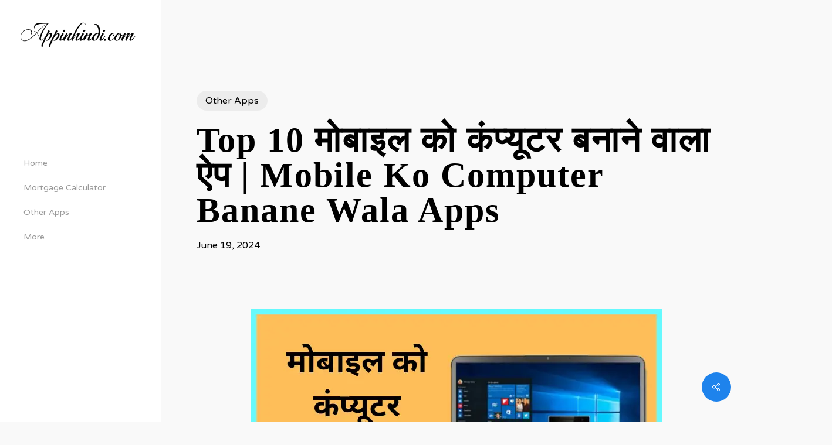

--- FILE ---
content_type: text/html; charset=UTF-8
request_url: https://appinhindi.in/mobile-ko-computer-banane-wala-apps/
body_size: 35112
content:
<!doctype html>
<html lang="en-US" prefix="og: https://ogp.me/ns#" class="no-js">
<head>
	<meta charset="UTF-8">
	<meta name="viewport" content="width=device-width, initial-scale=1, maximum-scale=1, user-scalable=0" /><!-- Google tag (gtag.js) consent mode dataLayer added by Site Kit -->
<script type="text/javascript" id="google_gtagjs-js-consent-mode-data-layer">
/* <![CDATA[ */
window.dataLayer = window.dataLayer || [];function gtag(){dataLayer.push(arguments);}
gtag('consent', 'default', {"ad_personalization":"denied","ad_storage":"denied","ad_user_data":"denied","analytics_storage":"denied","functionality_storage":"denied","security_storage":"denied","personalization_storage":"denied","region":["AT","BE","BG","CH","CY","CZ","DE","DK","EE","ES","FI","FR","GB","GR","HR","HU","IE","IS","IT","LI","LT","LU","LV","MT","NL","NO","PL","PT","RO","SE","SI","SK"],"wait_for_update":500});
window._googlesitekitConsentCategoryMap = {"statistics":["analytics_storage"],"marketing":["ad_storage","ad_user_data","ad_personalization"],"functional":["functionality_storage","security_storage"],"preferences":["personalization_storage"]};
window._googlesitekitConsents = {"ad_personalization":"denied","ad_storage":"denied","ad_user_data":"denied","analytics_storage":"denied","functionality_storage":"denied","security_storage":"denied","personalization_storage":"denied","region":["AT","BE","BG","CH","CY","CZ","DE","DK","EE","ES","FI","FR","GB","GR","HR","HU","IE","IS","IT","LI","LT","LU","LV","MT","NL","NO","PL","PT","RO","SE","SI","SK"],"wait_for_update":500};
/* ]]> */
</script>
<!-- End Google tag (gtag.js) consent mode dataLayer added by Site Kit -->

<!-- Search Engine Optimization by Rank Math - https://rankmath.com/ -->
<title>Top 10 मोबाइल को कंप्यूटर बनाने वाला ऐप | Mobile Ko Computer Banane Wala Apps</title>
<meta name="description" content="दोस्तो आज के पोस्ट में हम Mobile Ko Computer Banane Wala Apps के बारे मे जानकारी जानने वाले है और इसमें हम कुल 10 बेहतरीन ऐप के बारे में जानेंगे।"/>
<meta name="robots" content="follow, index, max-snippet:-1, max-video-preview:-1, max-image-preview:large"/>
<link rel="canonical" href="https://appinhindi.in/mobile-ko-computer-banane-wala-apps/" />
<meta property="og:locale" content="en_US" />
<meta property="og:type" content="article" />
<meta property="og:title" content="Top 10 मोबाइल को कंप्यूटर बनाने वाला ऐप | Mobile Ko Computer Banane Wala Apps" />
<meta property="og:description" content="दोस्तो आज के पोस्ट में हम Mobile Ko Computer Banane Wala Apps के बारे मे जानकारी जानने वाले है और इसमें हम कुल 10 बेहतरीन ऐप के बारे में जानेंगे।" />
<meta property="og:url" content="https://appinhindi.in/mobile-ko-computer-banane-wala-apps/" />
<meta property="og:site_name" content="App In" />
<meta property="article:tag" content="Mobile Me Computer Chalane Wala Apps" />
<meta property="article:tag" content="ऐप मोबाइल में कम्प्यूटर चलाने वाला" />
<meta property="article:tag" content="मोबाइल को कंप्यूटर कैसे बनाए ऐप से" />
<meta property="article:tag" content="मोबाइल को कंप्यूटर बनाने का ऐप" />
<meta property="article:tag" content="मोबाइल में कम्प्यूटर चलाने वाला ऐप" />
<meta property="article:section" content="Other Apps" />
<meta property="og:image" content="https://appinhindi.in/wp-content/uploads/2022/12/Mobile-Ko-Computer-Banane-Wala-Apps.webp" />
<meta property="og:image:secure_url" content="https://appinhindi.in/wp-content/uploads/2022/12/Mobile-Ko-Computer-Banane-Wala-Apps.webp" />
<meta property="og:image:width" content="700" />
<meta property="og:image:height" content="400" />
<meta property="og:image:alt" content="Mobile को Computer बनाने वाला Apps Download" />
<meta property="og:image:type" content="image/webp" />
<meta property="article:published_time" content="2024-06-19T11:23:37+05:30" />
<meta name="twitter:card" content="summary_large_image" />
<meta name="twitter:title" content="Top 10 मोबाइल को कंप्यूटर बनाने वाला ऐप | Mobile Ko Computer Banane Wala Apps" />
<meta name="twitter:description" content="दोस्तो आज के पोस्ट में हम Mobile Ko Computer Banane Wala Apps के बारे मे जानकारी जानने वाले है और इसमें हम कुल 10 बेहतरीन ऐप के बारे में जानेंगे।" />
<meta name="twitter:image" content="https://appinhindi.in/wp-content/uploads/2022/12/Mobile-Ko-Computer-Banane-Wala-Apps.webp" />
<meta name="twitter:label1" content="Written by" />
<meta name="twitter:data1" content="Nik" />
<meta name="twitter:label2" content="Time to read" />
<meta name="twitter:data2" content="17 minutes" />
<script type="application/ld+json" class="rank-math-schema">{"@context":"https://schema.org","@graph":[{"@type":["Organization","Person"],"@id":"https://appinhindi.in/#person","name":"AIN","url":"https://lightslategray-sheep-760387.hostingersite.com","logo":{"@type":"ImageObject","@id":"https://appinhindi.in/#logo","url":"https://appinhindi.in/wp-content/uploads/2024/07/cropped-DC-Logo-Signage-Publicity-H-2024-150x150.jpg","contentUrl":"https://appinhindi.in/wp-content/uploads/2024/07/cropped-DC-Logo-Signage-Publicity-H-2024-150x150.jpg","caption":"App In","inLanguage":"en-US"},"image":{"@id":"https://appinhindi.in/#logo"}},{"@type":"WebSite","@id":"https://appinhindi.in/#website","url":"https://appinhindi.in","name":"App In","alternateName":"Invest","publisher":{"@id":"https://appinhindi.in/#person"},"inLanguage":"en-US"},{"@type":"ImageObject","@id":"https://appinhindi.in/wp-content/uploads/2022/12/Mobile-Ko-Computer-Banane-Wala-Apps.webp","url":"https://appinhindi.in/wp-content/uploads/2022/12/Mobile-Ko-Computer-Banane-Wala-Apps.webp","width":"700","height":"400","caption":"Mobile \u0915\u094b Computer \u092c\u0928\u093e\u0928\u0947 \u0935\u093e\u0932\u093e Apps Download","inLanguage":"en-US"},{"@type":["WebPage","FAQPage"],"@id":"https://appinhindi.in/mobile-ko-computer-banane-wala-apps/#webpage","url":"https://appinhindi.in/mobile-ko-computer-banane-wala-apps/","name":"Top 10 \u092e\u094b\u092c\u093e\u0907\u0932 \u0915\u094b \u0915\u0902\u092a\u094d\u092f\u0942\u091f\u0930 \u092c\u0928\u093e\u0928\u0947 \u0935\u093e\u0932\u093e \u0910\u092a | Mobile Ko Computer Banane Wala Apps","datePublished":"2024-06-19T11:23:37+05:30","dateModified":"2024-06-19T11:23:37+05:30","isPartOf":{"@id":"https://appinhindi.in/#website"},"primaryImageOfPage":{"@id":"https://appinhindi.in/wp-content/uploads/2022/12/Mobile-Ko-Computer-Banane-Wala-Apps.webp"},"inLanguage":"en-US","mainEntity":[{"@type":"Question","url":"https://appinhindi.in/mobile-ko-computer-banane-wala-apps/#faq-question-1671466602968","name":"Q.1 \u0905\u092a\u0928\u0947 \u092e\u094b\u092c\u093e\u0907\u0932 \u0915\u094b \u0915\u0902\u092a\u094d\u092f\u0942\u091f\u0930 \u091c\u0948\u0938\u093e \u0915\u0948\u0938\u0947 \u092c\u0928\u093e\u090f\u0902?","acceptedAnswer":{"@type":"Answer","text":"<strong>Ans&gt; </strong>\u092c\u0939\u0941\u0924 \u0938\u093e\u0930\u0947 \u0932\u094b\u0917\u094b\u0902 \u0915\u0940 \u090f\u0915 \u0938\u092e\u0938\u094d\u092f\u093e \u0930\u0939\u0924\u0940 \u0939\u0948 \u0915\u093f \u0935\u0939 \u0905\u092a\u0928\u0947 \u092e\u094b\u092c\u093e\u0907\u0932 \u0915\u094b \u0915\u0902\u092a\u094d\u092f\u0942\u091f\u0930 \u091c\u0948\u0938\u093e \u0915\u0948\u0938\u0947 \u092c\u0928\u093e\u090f\u0902 \u0924\u094b \u0926\u094b\u0938\u094d\u0924\u094b\u0902 \u0906\u092a\u0915\u094b \u0907\u0938 \u092c\u093e\u0930\u0947 \u092e\u0947\u0902 \u091a\u093f\u0902\u0924\u093e \u0915\u0930\u0928\u0947 \u0915\u0940 \u0915\u094b\u0908 \u0906\u0935\u0936\u094d\u092f\u0915\u0924\u093e \u0928\u0939\u0940\u0902 \u0939\u0948\u0964 \u0907\u0938 \u092a\u094b\u0938\u094d\u091f \u092e\u0947\u0902 \u0939\u092e\u0928\u0947 \u0906\u092a\u0915\u094b \u0915\u0941\u0932 8 \u0910\u0938\u0947 \u0910\u092a \u092c\u0924\u093e\u090f\u0902 \u0939\u0948\u0902 \u091c\u093f\u0928\u0915\u0940 \u092e\u0926\u0926 \u0938\u0947 \u0906\u092a \u0905\u092a\u0928\u0947 \u092e\u094b\u092c\u093e\u0907\u0932 \u092b\u094b\u0928 \u0915\u094b \u0915\u0902\u092a\u094d\u092f\u0942\u091f\u0930 \u092e\u0947\u0902 \u092c\u0926\u0932 \u0938\u0915\u0924\u0947 \u0939\u0948\u0902\u0964"}},{"@type":"Question","url":"https://appinhindi.in/mobile-ko-computer-banane-wala-apps/#faq-question-1671466614310","name":"Q.2 \u0915\u094d\u092f\u093e \u092e\u0948\u0902 \u0905\u092a\u0928\u0947 \u0938\u094d\u092e\u093e\u0930\u094d\u091f\u092b\u094b\u0928 \u0915\u094b \u0915\u0902\u092a\u094d\u092f\u0942\u091f\u0930 \u0915\u0940 \u0924\u0930\u0939 \u0907\u0938\u094d\u0924\u0947\u092e\u093e\u0932 \u0915\u0930 \u0938\u0915\u0924\u093e \u0939\u0942\u0902?","acceptedAnswer":{"@type":"Answer","text":"<strong>Ans&gt; </strong>\u091c\u093f\u0928 \u0932\u094b\u0917\u094b\u0902 \u0915\u094b \u091f\u0947\u0915\u094d\u0928\u094b\u0932\u0949\u091c\u0940 \u0915\u0947 \u092c\u093e\u0930\u0947 \u092e\u0947\u0902 \u0905\u0927\u093f\u0915 \u091c\u093e\u0928\u0915\u093e\u0930\u0940 \u0928\u0939\u0940\u0902 \u0939\u0948 \u0909\u0928\u094d\u0939\u0947\u0902 \u0932\u0917\u0924\u093e \u0939\u0948 \u0915\u093f \u0935\u0939 \u0905\u092a\u0928\u0947 \u092e\u094b\u092c\u093e\u0907\u0932 \u092b\u094b\u0928 \u0915\u094b \u0915\u092d\u0940 \u092d\u0940 \u0915\u0902\u092a\u094d\u092f\u0942\u091f\u0930 \u092e\u0947\u0902 \u0928\u0939\u0940\u0902 \u092c\u0926\u0932 \u092a\u093e\u090f\u0902\u0917\u0947 \u0910\u0938\u0947 \u092e\u0947\u0902 \u0935\u0939 \u0917\u0942\u0917\u0932 \u092a\u0930 \u0938\u0930\u094d\u091a \u0915\u0930\u0924\u0947 \u0939\u0948\u0902 \u0915\u093f \u0915\u094d\u092f\u093e \u092e\u0948\u0902 \u0905\u092a\u0928\u0947 \u0938\u094d\u092e\u093e\u0930\u094d\u091f\u092b\u094b\u0928 \u0915\u094b \u0915\u0902\u092a\u094d\u092f\u0942\u091f\u0930 \u0915\u0940 \u0924\u0930\u0939 \u0907\u0938\u094d\u0924\u0947\u092e\u093e\u0932 \u0915\u0930 \u0938\u0915\u0924\u093e \u0939\u0942\u0902 \u0924\u094b \u0907\u0938\u0915\u093e \u091c\u0935\u093e\u092c \u0939\u0948 \u0939\u093e\u0902 \u0906\u092a \u0915\u0930 \u0938\u0915\u0924\u0947 \u0939\u0948\u0902\u0964"}},{"@type":"Question","url":"https://appinhindi.in/mobile-ko-computer-banane-wala-apps/#faq-question-1671466630312","name":"Q.3 \u092b\u094b\u0928 \u0915\u094b \u092a\u0940\u0938\u0940 \u0915\u0948\u0938\u0947 \u092c\u0928\u093e\u090f\u0902?","acceptedAnswer":{"@type":"Answer","text":"<strong>Ans</strong>&gt; \u092b\u094b\u0928 \u0915\u094b \u092a\u0940\u0938\u0940 \u092c\u0928\u093e\u0928\u0947 \u0915\u0947 \u0932\u093f\u090f \u0906\u092a\u0915\u094b \u0932\u093e\u0902\u091a\u0930 \u090f\u092a\u094d\u0932\u0940\u0915\u0947\u0936\u0928 \u0915\u0940 \u092e\u0926\u0926 \u0932\u0947\u0928\u0940 \u0939\u094b\u0917\u0940 \u0915\u094d\u092f\u094b\u0902\u0915\u093f \u092c\u093f\u0928\u093e \u0932\u093e\u0902\u091a\u0930 \u090f\u092a\u094d\u0932\u0940\u0915\u0947\u0936\u0928 \u0915\u0947 \u0906\u092a \u0915\u092d\u0940 \u092d\u0940 \u0905\u092a\u0928\u0947 \u092e\u094b\u092c\u093e\u0907\u0932 \u092b\u094b\u0928 \u0915\u094b \u092a\u0940\u0938\u0940 \u0928\u0939\u0940\u0902 \u092c\u0928\u093e \u092a\u093e\u090f\u0902\u0917\u0947\u0964 \u0905\u0917\u0930 \u0906\u092a \u0905\u092a\u0928\u0947 \u092e\u094b\u092c\u093e\u0907\u0932 \u092b\u094b\u0928 \u092e\u0947\u0902 pc \u0915\u093e \u092e\u091c\u093e \u0932\u0947\u0928\u093e \u091a\u093e\u0939\u0924\u0947 \u0939\u0948\u0902 \u0924\u094b \u091c\u0932\u094d\u0926\u0940 \u0938\u0947 \u092a\u094b\u0938\u094d\u091f \u092e\u0947\u0902 \u092c\u0924\u093e\u0908 \u0917\u0908 \u0915\u093f\u0938\u0940 \u092d\u0940 \u090f\u0915 \u090f\u092a\u094d\u0932\u0940\u0915\u0947\u0936\u0928 \u0915\u094b \u0905\u092a\u0928\u0947 \u092e\u094b\u092c\u093e\u0907\u0932 \u092b\u094b\u0928 \u092e\u0947\u0902 \u0921\u093e\u0909\u0928\u0932\u094b\u0921 \u0915\u0930\u0947\u0902 \u0914\u0930 \u090f\u0928\u094d\u091c\u0949\u092f \u0915\u0930\u0947\u0902\u0964"}}]},{"@type":"Person","@id":"https://appinhindi.in/author/admin/","name":"Nik","url":"https://appinhindi.in/author/admin/","image":{"@type":"ImageObject","@id":"https://secure.gravatar.com/avatar/bfc7097708b96c4813c22db5140d3d9ac12c2fe74b55a4b71a37434b49caa44b?s=96&amp;d=mm&amp;r=g","url":"https://secure.gravatar.com/avatar/bfc7097708b96c4813c22db5140d3d9ac12c2fe74b55a4b71a37434b49caa44b?s=96&amp;d=mm&amp;r=g","caption":"Nik","inLanguage":"en-US"},"sameAs":["https://lightslategray-sheep-760387.hostingersite.com"]},{"@type":"NewsArticle","headline":"Top 10 \u092e\u094b\u092c\u093e\u0907\u0932 \u0915\u094b \u0915\u0902\u092a\u094d\u092f\u0942\u091f\u0930 \u092c\u0928\u093e\u0928\u0947 \u0935\u093e\u0932\u093e \u0910\u092a | Mobile Ko Computer Banane Wala Apps","keywords":"Mobile Ko Computer Banane Wala App,\u092e\u094b\u092c\u093e\u0907\u0932 \u0915\u094b \u0915\u0902\u092a\u094d\u092f\u0942\u091f\u0930 \u091c\u0948\u0938\u093e \u0915\u0948\u0938\u0947 \u092c\u0928\u093e\u090f\u0902,Mobile \u0915\u094b Computer \u092c\u0928\u093e\u0928\u0947 \u0935\u093e\u0932\u093e apps","datePublished":"2024-06-19T11:23:37+05:30","dateModified":"2024-06-19T11:23:37+05:30","articleSection":"Other Apps","author":{"@id":"https://appinhindi.in/author/admin/","name":"Nik"},"publisher":{"@id":"https://appinhindi.in/#person"},"description":"\u0926\u094b\u0938\u094d\u0924\u094b \u0906\u091c \u0915\u0947 \u092a\u094b\u0938\u094d\u091f \u092e\u0947\u0902 \u0939\u092e Mobile Ko Computer Banane Wala Apps \u0915\u0947 \u092c\u093e\u0930\u0947 \u092e\u0947 \u091c\u093e\u0928\u0915\u093e\u0930\u0940 \u091c\u093e\u0928\u0928\u0947 \u0935\u093e\u0932\u0947 \u0939\u0948 \u0914\u0930 \u0907\u0938\u092e\u0947\u0902 \u0939\u092e \u0915\u0941\u0932 10 \u092c\u0947\u0939\u0924\u0930\u0940\u0928 \u0910\u092a \u0915\u0947 \u092c\u093e\u0930\u0947 \u092e\u0947\u0902 \u091c\u093e\u0928\u0947\u0902\u0917\u0947\u0964","name":"Top 10 \u092e\u094b\u092c\u093e\u0907\u0932 \u0915\u094b \u0915\u0902\u092a\u094d\u092f\u0942\u091f\u0930 \u092c\u0928\u093e\u0928\u0947 \u0935\u093e\u0932\u093e \u0910\u092a | Mobile Ko Computer Banane Wala Apps","@id":"https://appinhindi.in/mobile-ko-computer-banane-wala-apps/#richSnippet","isPartOf":{"@id":"https://appinhindi.in/mobile-ko-computer-banane-wala-apps/#webpage"},"image":{"@id":"https://appinhindi.in/wp-content/uploads/2022/12/Mobile-Ko-Computer-Banane-Wala-Apps.webp"},"inLanguage":"en-US","mainEntityOfPage":{"@id":"https://appinhindi.in/mobile-ko-computer-banane-wala-apps/#webpage"}}]}</script>
<!-- /Rank Math WordPress SEO plugin -->

<link rel='dns-prefetch' href='//push.aplu.io' />
<link rel='dns-prefetch' href='//www.googletagmanager.com' />
<link rel='dns-prefetch' href='//stats.wp.com' />
<link rel='dns-prefetch' href='//fonts.googleapis.com' />
<link rel='dns-prefetch' href='//pagead2.googlesyndication.com' />
<link rel="alternate" type="application/rss+xml" title="App In Hindi &raquo; Feed" href="https://appinhindi.in/feed/" />
<link rel="alternate" type="application/rss+xml" title="App In Hindi &raquo; Comments Feed" href="https://appinhindi.in/comments/feed/" />
<link rel="alternate" title="oEmbed (JSON)" type="application/json+oembed" href="https://appinhindi.in/wp-json/oembed/1.0/embed?url=https%3A%2F%2Fappinhindi.in%2Fmobile-ko-computer-banane-wala-apps%2F" />
<link rel="alternate" title="oEmbed (XML)" type="text/xml+oembed" href="https://appinhindi.in/wp-json/oembed/1.0/embed?url=https%3A%2F%2Fappinhindi.in%2Fmobile-ko-computer-banane-wala-apps%2F&#038;format=xml" />
<style id='wp-img-auto-sizes-contain-inline-css' type='text/css'>
img:is([sizes=auto i],[sizes^="auto," i]){contain-intrinsic-size:3000px 1500px}
/*# sourceURL=wp-img-auto-sizes-contain-inline-css */
</style>
<style id='wp-block-library-inline-css' type='text/css'>
:root{--wp-block-synced-color:#7a00df;--wp-block-synced-color--rgb:122,0,223;--wp-bound-block-color:var(--wp-block-synced-color);--wp-editor-canvas-background:#ddd;--wp-admin-theme-color:#007cba;--wp-admin-theme-color--rgb:0,124,186;--wp-admin-theme-color-darker-10:#006ba1;--wp-admin-theme-color-darker-10--rgb:0,107,160.5;--wp-admin-theme-color-darker-20:#005a87;--wp-admin-theme-color-darker-20--rgb:0,90,135;--wp-admin-border-width-focus:2px}@media (min-resolution:192dpi){:root{--wp-admin-border-width-focus:1.5px}}.wp-element-button{cursor:pointer}:root .has-very-light-gray-background-color{background-color:#eee}:root .has-very-dark-gray-background-color{background-color:#313131}:root .has-very-light-gray-color{color:#eee}:root .has-very-dark-gray-color{color:#313131}:root .has-vivid-green-cyan-to-vivid-cyan-blue-gradient-background{background:linear-gradient(135deg,#00d084,#0693e3)}:root .has-purple-crush-gradient-background{background:linear-gradient(135deg,#34e2e4,#4721fb 50%,#ab1dfe)}:root .has-hazy-dawn-gradient-background{background:linear-gradient(135deg,#faaca8,#dad0ec)}:root .has-subdued-olive-gradient-background{background:linear-gradient(135deg,#fafae1,#67a671)}:root .has-atomic-cream-gradient-background{background:linear-gradient(135deg,#fdd79a,#004a59)}:root .has-nightshade-gradient-background{background:linear-gradient(135deg,#330968,#31cdcf)}:root .has-midnight-gradient-background{background:linear-gradient(135deg,#020381,#2874fc)}:root{--wp--preset--font-size--normal:16px;--wp--preset--font-size--huge:42px}.has-regular-font-size{font-size:1em}.has-larger-font-size{font-size:2.625em}.has-normal-font-size{font-size:var(--wp--preset--font-size--normal)}.has-huge-font-size{font-size:var(--wp--preset--font-size--huge)}.has-text-align-center{text-align:center}.has-text-align-left{text-align:left}.has-text-align-right{text-align:right}.has-fit-text{white-space:nowrap!important}#end-resizable-editor-section{display:none}.aligncenter{clear:both}.items-justified-left{justify-content:flex-start}.items-justified-center{justify-content:center}.items-justified-right{justify-content:flex-end}.items-justified-space-between{justify-content:space-between}.screen-reader-text{border:0;clip-path:inset(50%);height:1px;margin:-1px;overflow:hidden;padding:0;position:absolute;width:1px;word-wrap:normal!important}.screen-reader-text:focus{background-color:#ddd;clip-path:none;color:#444;display:block;font-size:1em;height:auto;left:5px;line-height:normal;padding:15px 23px 14px;text-decoration:none;top:5px;width:auto;z-index:100000}html :where(.has-border-color){border-style:solid}html :where([style*=border-top-color]){border-top-style:solid}html :where([style*=border-right-color]){border-right-style:solid}html :where([style*=border-bottom-color]){border-bottom-style:solid}html :where([style*=border-left-color]){border-left-style:solid}html :where([style*=border-width]){border-style:solid}html :where([style*=border-top-width]){border-top-style:solid}html :where([style*=border-right-width]){border-right-style:solid}html :where([style*=border-bottom-width]){border-bottom-style:solid}html :where([style*=border-left-width]){border-left-style:solid}html :where(img[class*=wp-image-]){height:auto;max-width:100%}:where(figure){margin:0 0 1em}html :where(.is-position-sticky){--wp-admin--admin-bar--position-offset:var(--wp-admin--admin-bar--height,0px)}@media screen and (max-width:600px){html :where(.is-position-sticky){--wp-admin--admin-bar--position-offset:0px}}

/*# sourceURL=wp-block-library-inline-css */
</style><style id='wp-block-heading-inline-css' type='text/css'>
h1:where(.wp-block-heading).has-background,h2:where(.wp-block-heading).has-background,h3:where(.wp-block-heading).has-background,h4:where(.wp-block-heading).has-background,h5:where(.wp-block-heading).has-background,h6:where(.wp-block-heading).has-background{padding:1.25em 2.375em}h1.has-text-align-left[style*=writing-mode]:where([style*=vertical-lr]),h1.has-text-align-right[style*=writing-mode]:where([style*=vertical-rl]),h2.has-text-align-left[style*=writing-mode]:where([style*=vertical-lr]),h2.has-text-align-right[style*=writing-mode]:where([style*=vertical-rl]),h3.has-text-align-left[style*=writing-mode]:where([style*=vertical-lr]),h3.has-text-align-right[style*=writing-mode]:where([style*=vertical-rl]),h4.has-text-align-left[style*=writing-mode]:where([style*=vertical-lr]),h4.has-text-align-right[style*=writing-mode]:where([style*=vertical-rl]),h5.has-text-align-left[style*=writing-mode]:where([style*=vertical-lr]),h5.has-text-align-right[style*=writing-mode]:where([style*=vertical-rl]),h6.has-text-align-left[style*=writing-mode]:where([style*=vertical-lr]),h6.has-text-align-right[style*=writing-mode]:where([style*=vertical-rl]){rotate:180deg}
/*# sourceURL=https://appinhindi.in/wp-includes/blocks/heading/style.min.css */
</style>
<style id='wp-block-image-inline-css' type='text/css'>
.wp-block-image>a,.wp-block-image>figure>a{display:inline-block}.wp-block-image img{box-sizing:border-box;height:auto;max-width:100%;vertical-align:bottom}@media not (prefers-reduced-motion){.wp-block-image img.hide{visibility:hidden}.wp-block-image img.show{animation:show-content-image .4s}}.wp-block-image[style*=border-radius] img,.wp-block-image[style*=border-radius]>a{border-radius:inherit}.wp-block-image.has-custom-border img{box-sizing:border-box}.wp-block-image.aligncenter{text-align:center}.wp-block-image.alignfull>a,.wp-block-image.alignwide>a{width:100%}.wp-block-image.alignfull img,.wp-block-image.alignwide img{height:auto;width:100%}.wp-block-image .aligncenter,.wp-block-image .alignleft,.wp-block-image .alignright,.wp-block-image.aligncenter,.wp-block-image.alignleft,.wp-block-image.alignright{display:table}.wp-block-image .aligncenter>figcaption,.wp-block-image .alignleft>figcaption,.wp-block-image .alignright>figcaption,.wp-block-image.aligncenter>figcaption,.wp-block-image.alignleft>figcaption,.wp-block-image.alignright>figcaption{caption-side:bottom;display:table-caption}.wp-block-image .alignleft{float:left;margin:.5em 1em .5em 0}.wp-block-image .alignright{float:right;margin:.5em 0 .5em 1em}.wp-block-image .aligncenter{margin-left:auto;margin-right:auto}.wp-block-image :where(figcaption){margin-bottom:1em;margin-top:.5em}.wp-block-image.is-style-circle-mask img{border-radius:9999px}@supports ((-webkit-mask-image:none) or (mask-image:none)) or (-webkit-mask-image:none){.wp-block-image.is-style-circle-mask img{border-radius:0;-webkit-mask-image:url('data:image/svg+xml;utf8,<svg viewBox="0 0 100 100" xmlns="http://www.w3.org/2000/svg"><circle cx="50" cy="50" r="50"/></svg>');mask-image:url('data:image/svg+xml;utf8,<svg viewBox="0 0 100 100" xmlns="http://www.w3.org/2000/svg"><circle cx="50" cy="50" r="50"/></svg>');mask-mode:alpha;-webkit-mask-position:center;mask-position:center;-webkit-mask-repeat:no-repeat;mask-repeat:no-repeat;-webkit-mask-size:contain;mask-size:contain}}:root :where(.wp-block-image.is-style-rounded img,.wp-block-image .is-style-rounded img){border-radius:9999px}.wp-block-image figure{margin:0}.wp-lightbox-container{display:flex;flex-direction:column;position:relative}.wp-lightbox-container img{cursor:zoom-in}.wp-lightbox-container img:hover+button{opacity:1}.wp-lightbox-container button{align-items:center;backdrop-filter:blur(16px) saturate(180%);background-color:#5a5a5a40;border:none;border-radius:4px;cursor:zoom-in;display:flex;height:20px;justify-content:center;opacity:0;padding:0;position:absolute;right:16px;text-align:center;top:16px;width:20px;z-index:100}@media not (prefers-reduced-motion){.wp-lightbox-container button{transition:opacity .2s ease}}.wp-lightbox-container button:focus-visible{outline:3px auto #5a5a5a40;outline:3px auto -webkit-focus-ring-color;outline-offset:3px}.wp-lightbox-container button:hover{cursor:pointer;opacity:1}.wp-lightbox-container button:focus{opacity:1}.wp-lightbox-container button:focus,.wp-lightbox-container button:hover,.wp-lightbox-container button:not(:hover):not(:active):not(.has-background){background-color:#5a5a5a40;border:none}.wp-lightbox-overlay{box-sizing:border-box;cursor:zoom-out;height:100vh;left:0;overflow:hidden;position:fixed;top:0;visibility:hidden;width:100%;z-index:100000}.wp-lightbox-overlay .close-button{align-items:center;cursor:pointer;display:flex;justify-content:center;min-height:40px;min-width:40px;padding:0;position:absolute;right:calc(env(safe-area-inset-right) + 16px);top:calc(env(safe-area-inset-top) + 16px);z-index:5000000}.wp-lightbox-overlay .close-button:focus,.wp-lightbox-overlay .close-button:hover,.wp-lightbox-overlay .close-button:not(:hover):not(:active):not(.has-background){background:none;border:none}.wp-lightbox-overlay .lightbox-image-container{height:var(--wp--lightbox-container-height);left:50%;overflow:hidden;position:absolute;top:50%;transform:translate(-50%,-50%);transform-origin:top left;width:var(--wp--lightbox-container-width);z-index:9999999999}.wp-lightbox-overlay .wp-block-image{align-items:center;box-sizing:border-box;display:flex;height:100%;justify-content:center;margin:0;position:relative;transform-origin:0 0;width:100%;z-index:3000000}.wp-lightbox-overlay .wp-block-image img{height:var(--wp--lightbox-image-height);min-height:var(--wp--lightbox-image-height);min-width:var(--wp--lightbox-image-width);width:var(--wp--lightbox-image-width)}.wp-lightbox-overlay .wp-block-image figcaption{display:none}.wp-lightbox-overlay button{background:none;border:none}.wp-lightbox-overlay .scrim{background-color:#fff;height:100%;opacity:.9;position:absolute;width:100%;z-index:2000000}.wp-lightbox-overlay.active{visibility:visible}@media not (prefers-reduced-motion){.wp-lightbox-overlay.active{animation:turn-on-visibility .25s both}.wp-lightbox-overlay.active img{animation:turn-on-visibility .35s both}.wp-lightbox-overlay.show-closing-animation:not(.active){animation:turn-off-visibility .35s both}.wp-lightbox-overlay.show-closing-animation:not(.active) img{animation:turn-off-visibility .25s both}.wp-lightbox-overlay.zoom.active{animation:none;opacity:1;visibility:visible}.wp-lightbox-overlay.zoom.active .lightbox-image-container{animation:lightbox-zoom-in .4s}.wp-lightbox-overlay.zoom.active .lightbox-image-container img{animation:none}.wp-lightbox-overlay.zoom.active .scrim{animation:turn-on-visibility .4s forwards}.wp-lightbox-overlay.zoom.show-closing-animation:not(.active){animation:none}.wp-lightbox-overlay.zoom.show-closing-animation:not(.active) .lightbox-image-container{animation:lightbox-zoom-out .4s}.wp-lightbox-overlay.zoom.show-closing-animation:not(.active) .lightbox-image-container img{animation:none}.wp-lightbox-overlay.zoom.show-closing-animation:not(.active) .scrim{animation:turn-off-visibility .4s forwards}}@keyframes show-content-image{0%{visibility:hidden}99%{visibility:hidden}to{visibility:visible}}@keyframes turn-on-visibility{0%{opacity:0}to{opacity:1}}@keyframes turn-off-visibility{0%{opacity:1;visibility:visible}99%{opacity:0;visibility:visible}to{opacity:0;visibility:hidden}}@keyframes lightbox-zoom-in{0%{transform:translate(calc((-100vw + var(--wp--lightbox-scrollbar-width))/2 + var(--wp--lightbox-initial-left-position)),calc(-50vh + var(--wp--lightbox-initial-top-position))) scale(var(--wp--lightbox-scale))}to{transform:translate(-50%,-50%) scale(1)}}@keyframes lightbox-zoom-out{0%{transform:translate(-50%,-50%) scale(1);visibility:visible}99%{visibility:visible}to{transform:translate(calc((-100vw + var(--wp--lightbox-scrollbar-width))/2 + var(--wp--lightbox-initial-left-position)),calc(-50vh + var(--wp--lightbox-initial-top-position))) scale(var(--wp--lightbox-scale));visibility:hidden}}
/*# sourceURL=https://appinhindi.in/wp-includes/blocks/image/style.min.css */
</style>
<style id='wp-block-list-inline-css' type='text/css'>
ol,ul{box-sizing:border-box}:root :where(.wp-block-list.has-background){padding:1.25em 2.375em}
/*# sourceURL=https://appinhindi.in/wp-includes/blocks/list/style.min.css */
</style>
<style id='wp-block-embed-inline-css' type='text/css'>
.wp-block-embed.alignleft,.wp-block-embed.alignright,.wp-block[data-align=left]>[data-type="core/embed"],.wp-block[data-align=right]>[data-type="core/embed"]{max-width:360px;width:100%}.wp-block-embed.alignleft .wp-block-embed__wrapper,.wp-block-embed.alignright .wp-block-embed__wrapper,.wp-block[data-align=left]>[data-type="core/embed"] .wp-block-embed__wrapper,.wp-block[data-align=right]>[data-type="core/embed"] .wp-block-embed__wrapper{min-width:280px}.wp-block-cover .wp-block-embed{min-height:240px;min-width:320px}.wp-block-embed{overflow-wrap:break-word}.wp-block-embed :where(figcaption){margin-bottom:1em;margin-top:.5em}.wp-block-embed iframe{max-width:100%}.wp-block-embed__wrapper{position:relative}.wp-embed-responsive .wp-has-aspect-ratio .wp-block-embed__wrapper:before{content:"";display:block;padding-top:50%}.wp-embed-responsive .wp-has-aspect-ratio iframe{bottom:0;height:100%;left:0;position:absolute;right:0;top:0;width:100%}.wp-embed-responsive .wp-embed-aspect-21-9 .wp-block-embed__wrapper:before{padding-top:42.85%}.wp-embed-responsive .wp-embed-aspect-18-9 .wp-block-embed__wrapper:before{padding-top:50%}.wp-embed-responsive .wp-embed-aspect-16-9 .wp-block-embed__wrapper:before{padding-top:56.25%}.wp-embed-responsive .wp-embed-aspect-4-3 .wp-block-embed__wrapper:before{padding-top:75%}.wp-embed-responsive .wp-embed-aspect-1-1 .wp-block-embed__wrapper:before{padding-top:100%}.wp-embed-responsive .wp-embed-aspect-9-16 .wp-block-embed__wrapper:before{padding-top:177.77%}.wp-embed-responsive .wp-embed-aspect-1-2 .wp-block-embed__wrapper:before{padding-top:200%}
/*# sourceURL=https://appinhindi.in/wp-includes/blocks/embed/style.min.css */
</style>
<style id='wp-block-paragraph-inline-css' type='text/css'>
.is-small-text{font-size:.875em}.is-regular-text{font-size:1em}.is-large-text{font-size:2.25em}.is-larger-text{font-size:3em}.has-drop-cap:not(:focus):first-letter{float:left;font-size:8.4em;font-style:normal;font-weight:100;line-height:.68;margin:.05em .1em 0 0;text-transform:uppercase}body.rtl .has-drop-cap:not(:focus):first-letter{float:none;margin-left:.1em}p.has-drop-cap.has-background{overflow:hidden}:root :where(p.has-background){padding:1.25em 2.375em}:where(p.has-text-color:not(.has-link-color)) a{color:inherit}p.has-text-align-left[style*="writing-mode:vertical-lr"],p.has-text-align-right[style*="writing-mode:vertical-rl"]{rotate:180deg}
/*# sourceURL=https://appinhindi.in/wp-includes/blocks/paragraph/style.min.css */
</style>
<style id='wp-block-table-inline-css' type='text/css'>
.wp-block-table{overflow-x:auto}.wp-block-table table{border-collapse:collapse;width:100%}.wp-block-table thead{border-bottom:3px solid}.wp-block-table tfoot{border-top:3px solid}.wp-block-table td,.wp-block-table th{border:1px solid;padding:.5em}.wp-block-table .has-fixed-layout{table-layout:fixed;width:100%}.wp-block-table .has-fixed-layout td,.wp-block-table .has-fixed-layout th{word-break:break-word}.wp-block-table.aligncenter,.wp-block-table.alignleft,.wp-block-table.alignright{display:table;width:auto}.wp-block-table.aligncenter td,.wp-block-table.aligncenter th,.wp-block-table.alignleft td,.wp-block-table.alignleft th,.wp-block-table.alignright td,.wp-block-table.alignright th{word-break:break-word}.wp-block-table .has-subtle-light-gray-background-color{background-color:#f3f4f5}.wp-block-table .has-subtle-pale-green-background-color{background-color:#e9fbe5}.wp-block-table .has-subtle-pale-blue-background-color{background-color:#e7f5fe}.wp-block-table .has-subtle-pale-pink-background-color{background-color:#fcf0ef}.wp-block-table.is-style-stripes{background-color:initial;border-collapse:inherit;border-spacing:0}.wp-block-table.is-style-stripes tbody tr:nth-child(odd){background-color:#f0f0f0}.wp-block-table.is-style-stripes.has-subtle-light-gray-background-color tbody tr:nth-child(odd){background-color:#f3f4f5}.wp-block-table.is-style-stripes.has-subtle-pale-green-background-color tbody tr:nth-child(odd){background-color:#e9fbe5}.wp-block-table.is-style-stripes.has-subtle-pale-blue-background-color tbody tr:nth-child(odd){background-color:#e7f5fe}.wp-block-table.is-style-stripes.has-subtle-pale-pink-background-color tbody tr:nth-child(odd){background-color:#fcf0ef}.wp-block-table.is-style-stripes td,.wp-block-table.is-style-stripes th{border-color:#0000}.wp-block-table.is-style-stripes{border-bottom:1px solid #f0f0f0}.wp-block-table .has-border-color td,.wp-block-table .has-border-color th,.wp-block-table .has-border-color tr,.wp-block-table .has-border-color>*{border-color:inherit}.wp-block-table table[style*=border-top-color] tr:first-child,.wp-block-table table[style*=border-top-color] tr:first-child td,.wp-block-table table[style*=border-top-color] tr:first-child th,.wp-block-table table[style*=border-top-color]>*,.wp-block-table table[style*=border-top-color]>* td,.wp-block-table table[style*=border-top-color]>* th{border-top-color:inherit}.wp-block-table table[style*=border-top-color] tr:not(:first-child){border-top-color:initial}.wp-block-table table[style*=border-right-color] td:last-child,.wp-block-table table[style*=border-right-color] th,.wp-block-table table[style*=border-right-color] tr,.wp-block-table table[style*=border-right-color]>*{border-right-color:inherit}.wp-block-table table[style*=border-bottom-color] tr:last-child,.wp-block-table table[style*=border-bottom-color] tr:last-child td,.wp-block-table table[style*=border-bottom-color] tr:last-child th,.wp-block-table table[style*=border-bottom-color]>*,.wp-block-table table[style*=border-bottom-color]>* td,.wp-block-table table[style*=border-bottom-color]>* th{border-bottom-color:inherit}.wp-block-table table[style*=border-bottom-color] tr:not(:last-child){border-bottom-color:initial}.wp-block-table table[style*=border-left-color] td:first-child,.wp-block-table table[style*=border-left-color] th,.wp-block-table table[style*=border-left-color] tr,.wp-block-table table[style*=border-left-color]>*{border-left-color:inherit}.wp-block-table table[style*=border-style] td,.wp-block-table table[style*=border-style] th,.wp-block-table table[style*=border-style] tr,.wp-block-table table[style*=border-style]>*{border-style:inherit}.wp-block-table table[style*=border-width] td,.wp-block-table table[style*=border-width] th,.wp-block-table table[style*=border-width] tr,.wp-block-table table[style*=border-width]>*{border-style:inherit;border-width:inherit}
/*# sourceURL=https://appinhindi.in/wp-includes/blocks/table/style.min.css */
</style>
<style id='global-styles-inline-css' type='text/css'>
:root{--wp--preset--aspect-ratio--square: 1;--wp--preset--aspect-ratio--4-3: 4/3;--wp--preset--aspect-ratio--3-4: 3/4;--wp--preset--aspect-ratio--3-2: 3/2;--wp--preset--aspect-ratio--2-3: 2/3;--wp--preset--aspect-ratio--16-9: 16/9;--wp--preset--aspect-ratio--9-16: 9/16;--wp--preset--color--black: #000000;--wp--preset--color--cyan-bluish-gray: #abb8c3;--wp--preset--color--white: #ffffff;--wp--preset--color--pale-pink: #f78da7;--wp--preset--color--vivid-red: #cf2e2e;--wp--preset--color--luminous-vivid-orange: #ff6900;--wp--preset--color--luminous-vivid-amber: #fcb900;--wp--preset--color--light-green-cyan: #7bdcb5;--wp--preset--color--vivid-green-cyan: #00d084;--wp--preset--color--pale-cyan-blue: #8ed1fc;--wp--preset--color--vivid-cyan-blue: #0693e3;--wp--preset--color--vivid-purple: #9b51e0;--wp--preset--gradient--vivid-cyan-blue-to-vivid-purple: linear-gradient(135deg,rgb(6,147,227) 0%,rgb(155,81,224) 100%);--wp--preset--gradient--light-green-cyan-to-vivid-green-cyan: linear-gradient(135deg,rgb(122,220,180) 0%,rgb(0,208,130) 100%);--wp--preset--gradient--luminous-vivid-amber-to-luminous-vivid-orange: linear-gradient(135deg,rgb(252,185,0) 0%,rgb(255,105,0) 100%);--wp--preset--gradient--luminous-vivid-orange-to-vivid-red: linear-gradient(135deg,rgb(255,105,0) 0%,rgb(207,46,46) 100%);--wp--preset--gradient--very-light-gray-to-cyan-bluish-gray: linear-gradient(135deg,rgb(238,238,238) 0%,rgb(169,184,195) 100%);--wp--preset--gradient--cool-to-warm-spectrum: linear-gradient(135deg,rgb(74,234,220) 0%,rgb(151,120,209) 20%,rgb(207,42,186) 40%,rgb(238,44,130) 60%,rgb(251,105,98) 80%,rgb(254,248,76) 100%);--wp--preset--gradient--blush-light-purple: linear-gradient(135deg,rgb(255,206,236) 0%,rgb(152,150,240) 100%);--wp--preset--gradient--blush-bordeaux: linear-gradient(135deg,rgb(254,205,165) 0%,rgb(254,45,45) 50%,rgb(107,0,62) 100%);--wp--preset--gradient--luminous-dusk: linear-gradient(135deg,rgb(255,203,112) 0%,rgb(199,81,192) 50%,rgb(65,88,208) 100%);--wp--preset--gradient--pale-ocean: linear-gradient(135deg,rgb(255,245,203) 0%,rgb(182,227,212) 50%,rgb(51,167,181) 100%);--wp--preset--gradient--electric-grass: linear-gradient(135deg,rgb(202,248,128) 0%,rgb(113,206,126) 100%);--wp--preset--gradient--midnight: linear-gradient(135deg,rgb(2,3,129) 0%,rgb(40,116,252) 100%);--wp--preset--font-size--small: 13px;--wp--preset--font-size--medium: 20px;--wp--preset--font-size--large: 36px;--wp--preset--font-size--x-large: 42px;--wp--preset--spacing--20: 0.44rem;--wp--preset--spacing--30: 0.67rem;--wp--preset--spacing--40: 1rem;--wp--preset--spacing--50: 1.5rem;--wp--preset--spacing--60: 2.25rem;--wp--preset--spacing--70: 3.38rem;--wp--preset--spacing--80: 5.06rem;--wp--preset--shadow--natural: 6px 6px 9px rgba(0, 0, 0, 0.2);--wp--preset--shadow--deep: 12px 12px 50px rgba(0, 0, 0, 0.4);--wp--preset--shadow--sharp: 6px 6px 0px rgba(0, 0, 0, 0.2);--wp--preset--shadow--outlined: 6px 6px 0px -3px rgb(255, 255, 255), 6px 6px rgb(0, 0, 0);--wp--preset--shadow--crisp: 6px 6px 0px rgb(0, 0, 0);}:root { --wp--style--global--content-size: 1300px;--wp--style--global--wide-size: 1300px; }:where(body) { margin: 0; }.wp-site-blocks > .alignleft { float: left; margin-right: 2em; }.wp-site-blocks > .alignright { float: right; margin-left: 2em; }.wp-site-blocks > .aligncenter { justify-content: center; margin-left: auto; margin-right: auto; }:where(.is-layout-flex){gap: 0.5em;}:where(.is-layout-grid){gap: 0.5em;}.is-layout-flow > .alignleft{float: left;margin-inline-start: 0;margin-inline-end: 2em;}.is-layout-flow > .alignright{float: right;margin-inline-start: 2em;margin-inline-end: 0;}.is-layout-flow > .aligncenter{margin-left: auto !important;margin-right: auto !important;}.is-layout-constrained > .alignleft{float: left;margin-inline-start: 0;margin-inline-end: 2em;}.is-layout-constrained > .alignright{float: right;margin-inline-start: 2em;margin-inline-end: 0;}.is-layout-constrained > .aligncenter{margin-left: auto !important;margin-right: auto !important;}.is-layout-constrained > :where(:not(.alignleft):not(.alignright):not(.alignfull)){max-width: var(--wp--style--global--content-size);margin-left: auto !important;margin-right: auto !important;}.is-layout-constrained > .alignwide{max-width: var(--wp--style--global--wide-size);}body .is-layout-flex{display: flex;}.is-layout-flex{flex-wrap: wrap;align-items: center;}.is-layout-flex > :is(*, div){margin: 0;}body .is-layout-grid{display: grid;}.is-layout-grid > :is(*, div){margin: 0;}body{padding-top: 0px;padding-right: 0px;padding-bottom: 0px;padding-left: 0px;}:root :where(.wp-element-button, .wp-block-button__link){background-color: #32373c;border-width: 0;color: #fff;font-family: inherit;font-size: inherit;font-style: inherit;font-weight: inherit;letter-spacing: inherit;line-height: inherit;padding-top: calc(0.667em + 2px);padding-right: calc(1.333em + 2px);padding-bottom: calc(0.667em + 2px);padding-left: calc(1.333em + 2px);text-decoration: none;text-transform: inherit;}.has-black-color{color: var(--wp--preset--color--black) !important;}.has-cyan-bluish-gray-color{color: var(--wp--preset--color--cyan-bluish-gray) !important;}.has-white-color{color: var(--wp--preset--color--white) !important;}.has-pale-pink-color{color: var(--wp--preset--color--pale-pink) !important;}.has-vivid-red-color{color: var(--wp--preset--color--vivid-red) !important;}.has-luminous-vivid-orange-color{color: var(--wp--preset--color--luminous-vivid-orange) !important;}.has-luminous-vivid-amber-color{color: var(--wp--preset--color--luminous-vivid-amber) !important;}.has-light-green-cyan-color{color: var(--wp--preset--color--light-green-cyan) !important;}.has-vivid-green-cyan-color{color: var(--wp--preset--color--vivid-green-cyan) !important;}.has-pale-cyan-blue-color{color: var(--wp--preset--color--pale-cyan-blue) !important;}.has-vivid-cyan-blue-color{color: var(--wp--preset--color--vivid-cyan-blue) !important;}.has-vivid-purple-color{color: var(--wp--preset--color--vivid-purple) !important;}.has-black-background-color{background-color: var(--wp--preset--color--black) !important;}.has-cyan-bluish-gray-background-color{background-color: var(--wp--preset--color--cyan-bluish-gray) !important;}.has-white-background-color{background-color: var(--wp--preset--color--white) !important;}.has-pale-pink-background-color{background-color: var(--wp--preset--color--pale-pink) !important;}.has-vivid-red-background-color{background-color: var(--wp--preset--color--vivid-red) !important;}.has-luminous-vivid-orange-background-color{background-color: var(--wp--preset--color--luminous-vivid-orange) !important;}.has-luminous-vivid-amber-background-color{background-color: var(--wp--preset--color--luminous-vivid-amber) !important;}.has-light-green-cyan-background-color{background-color: var(--wp--preset--color--light-green-cyan) !important;}.has-vivid-green-cyan-background-color{background-color: var(--wp--preset--color--vivid-green-cyan) !important;}.has-pale-cyan-blue-background-color{background-color: var(--wp--preset--color--pale-cyan-blue) !important;}.has-vivid-cyan-blue-background-color{background-color: var(--wp--preset--color--vivid-cyan-blue) !important;}.has-vivid-purple-background-color{background-color: var(--wp--preset--color--vivid-purple) !important;}.has-black-border-color{border-color: var(--wp--preset--color--black) !important;}.has-cyan-bluish-gray-border-color{border-color: var(--wp--preset--color--cyan-bluish-gray) !important;}.has-white-border-color{border-color: var(--wp--preset--color--white) !important;}.has-pale-pink-border-color{border-color: var(--wp--preset--color--pale-pink) !important;}.has-vivid-red-border-color{border-color: var(--wp--preset--color--vivid-red) !important;}.has-luminous-vivid-orange-border-color{border-color: var(--wp--preset--color--luminous-vivid-orange) !important;}.has-luminous-vivid-amber-border-color{border-color: var(--wp--preset--color--luminous-vivid-amber) !important;}.has-light-green-cyan-border-color{border-color: var(--wp--preset--color--light-green-cyan) !important;}.has-vivid-green-cyan-border-color{border-color: var(--wp--preset--color--vivid-green-cyan) !important;}.has-pale-cyan-blue-border-color{border-color: var(--wp--preset--color--pale-cyan-blue) !important;}.has-vivid-cyan-blue-border-color{border-color: var(--wp--preset--color--vivid-cyan-blue) !important;}.has-vivid-purple-border-color{border-color: var(--wp--preset--color--vivid-purple) !important;}.has-vivid-cyan-blue-to-vivid-purple-gradient-background{background: var(--wp--preset--gradient--vivid-cyan-blue-to-vivid-purple) !important;}.has-light-green-cyan-to-vivid-green-cyan-gradient-background{background: var(--wp--preset--gradient--light-green-cyan-to-vivid-green-cyan) !important;}.has-luminous-vivid-amber-to-luminous-vivid-orange-gradient-background{background: var(--wp--preset--gradient--luminous-vivid-amber-to-luminous-vivid-orange) !important;}.has-luminous-vivid-orange-to-vivid-red-gradient-background{background: var(--wp--preset--gradient--luminous-vivid-orange-to-vivid-red) !important;}.has-very-light-gray-to-cyan-bluish-gray-gradient-background{background: var(--wp--preset--gradient--very-light-gray-to-cyan-bluish-gray) !important;}.has-cool-to-warm-spectrum-gradient-background{background: var(--wp--preset--gradient--cool-to-warm-spectrum) !important;}.has-blush-light-purple-gradient-background{background: var(--wp--preset--gradient--blush-light-purple) !important;}.has-blush-bordeaux-gradient-background{background: var(--wp--preset--gradient--blush-bordeaux) !important;}.has-luminous-dusk-gradient-background{background: var(--wp--preset--gradient--luminous-dusk) !important;}.has-pale-ocean-gradient-background{background: var(--wp--preset--gradient--pale-ocean) !important;}.has-electric-grass-gradient-background{background: var(--wp--preset--gradient--electric-grass) !important;}.has-midnight-gradient-background{background: var(--wp--preset--gradient--midnight) !important;}.has-small-font-size{font-size: var(--wp--preset--font-size--small) !important;}.has-medium-font-size{font-size: var(--wp--preset--font-size--medium) !important;}.has-large-font-size{font-size: var(--wp--preset--font-size--large) !important;}.has-x-large-font-size{font-size: var(--wp--preset--font-size--x-large) !important;}
/*# sourceURL=global-styles-inline-css */
</style>

<link rel='stylesheet' id='gn-frontend-gnfollow-style-css' href='https://appinhindi.in/wp-content/plugins/gn-publisher/assets/css/gn-frontend-gnfollow.min.css?ver=1.5.26' type='text/css' media='all' />
<link rel='stylesheet' id='salient-social-css' href='https://appinhindi.in/wp-content/plugins/salient-social/css/style.css?ver=1.2.6' type='text/css' media='all' />
<style id='salient-social-inline-css' type='text/css'>

  .sharing-default-minimal .nectar-love.loved,
  body .nectar-social[data-color-override="override"].fixed > a:before, 
  body .nectar-social[data-color-override="override"].fixed .nectar-social-inner a,
  .sharing-default-minimal .nectar-social[data-color-override="override"] .nectar-social-inner a:hover,
  .nectar-social.vertical[data-color-override="override"] .nectar-social-inner a:hover {
    background-color: #1e83ec;
  }
  .nectar-social.hover .nectar-love.loved,
  .nectar-social.hover > .nectar-love-button a:hover,
  .nectar-social[data-color-override="override"].hover > div a:hover,
  #single-below-header .nectar-social[data-color-override="override"].hover > div a:hover,
  .nectar-social[data-color-override="override"].hover .share-btn:hover,
  .sharing-default-minimal .nectar-social[data-color-override="override"] .nectar-social-inner a {
    border-color: #1e83ec;
  }
  #single-below-header .nectar-social.hover .nectar-love.loved i,
  #single-below-header .nectar-social.hover[data-color-override="override"] a:hover,
  #single-below-header .nectar-social.hover[data-color-override="override"] a:hover i,
  #single-below-header .nectar-social.hover .nectar-love-button a:hover i,
  .nectar-love:hover i,
  .hover .nectar-love:hover .total_loves,
  .nectar-love.loved i,
  .nectar-social.hover .nectar-love.loved .total_loves,
  .nectar-social.hover .share-btn:hover, 
  .nectar-social[data-color-override="override"].hover .nectar-social-inner a:hover,
  .nectar-social[data-color-override="override"].hover > div:hover span,
  .sharing-default-minimal .nectar-social[data-color-override="override"] .nectar-social-inner a:not(:hover) i,
  .sharing-default-minimal .nectar-social[data-color-override="override"] .nectar-social-inner a:not(:hover) {
    color: #1e83ec;
  }
/*# sourceURL=salient-social-inline-css */
</style>
<link rel='stylesheet' id='font-awesome-css' href='https://appinhindi.in/wp-content/themes/salient/css/font-awesome-legacy.min.css?ver=4.7.1' type='text/css' media='all' />
<link rel='stylesheet' id='salient-grid-system-css' href='https://appinhindi.in/wp-content/themes/salient/css/build/grid-system.css?ver=17.4.0' type='text/css' media='all' />
<link rel='stylesheet' id='main-styles-css' href='https://appinhindi.in/wp-content/themes/salient/css/build/style.css?ver=17.4.0' type='text/css' media='all' />
<style id='main-styles-inline-css' type='text/css'>
html:not(.page-trans-loaded) { background-color: #2c2f38; }
/*# sourceURL=main-styles-inline-css */
</style>
<link rel='stylesheet' id='nectar-header-layout-left-css' href='https://appinhindi.in/wp-content/themes/salient/css/build/header/header-layout-left.css?ver=17.4.0' type='text/css' media='all' />
<link rel='stylesheet' id='nectar-single-styles-css' href='https://appinhindi.in/wp-content/themes/salient/css/build/single.css?ver=17.4.0' type='text/css' media='all' />
<link rel='stylesheet' id='nectar-element-recent-posts-css' href='https://appinhindi.in/wp-content/themes/salient/css/build/elements/element-recent-posts.css?ver=17.4.0' type='text/css' media='all' />
<link rel='stylesheet' id='nectar_default_font_open_sans-css' href='https://fonts.googleapis.com/css?family=Open+Sans%3A300%2C400%2C600%2C700&#038;subset=latin%2Clatin-ext' type='text/css' media='all' />
<link rel='stylesheet' id='responsive-css' href='https://appinhindi.in/wp-content/themes/salient/css/build/responsive.css?ver=17.4.0' type='text/css' media='all' />
<link rel='stylesheet' id='select2-css' href='https://appinhindi.in/wp-content/themes/salient/css/build/plugins/select2.css?ver=4.0.1' type='text/css' media='all' />
<link rel='stylesheet' id='skin-ascend-css' href='https://appinhindi.in/wp-content/themes/salient/css/build/ascend.css?ver=17.4.0' type='text/css' media='all' />
<link rel='stylesheet' id='salient-wp-menu-dynamic-css' href='https://appinhindi.in/wp-content/uploads/salient/menu-dynamic.css?ver=6089' type='text/css' media='all' />
<link rel='stylesheet' id='dynamic-css-css' href='https://appinhindi.in/wp-content/themes/salient/css/salient-dynamic-styles.css?ver=64513' type='text/css' media='all' />
<style id='dynamic-css-inline-css' type='text/css'>
.single.single-post .container-wrap{padding-top:0;}.main-content .featured-media-under-header{padding:min(6vw,90px) 0;}.featured-media-under-header__featured-media:not([data-has-img="false"]){margin-top:min(6vw,90px);}.featured-media-under-header__featured-media:not([data-format="video"]):not([data-format="audio"]):not([data-has-img="false"]){overflow:hidden;position:relative;padding-bottom:40%;}.featured-media-under-header__meta-wrap{display:flex;flex-wrap:wrap;align-items:center;}.featured-media-under-header__meta-wrap .meta-author{display:inline-flex;align-items:center;}.featured-media-under-header__meta-wrap .meta-author img{margin-right:8px;width:28px;border-radius:100px;}.featured-media-under-header__featured-media .post-featured-img{display:block;line-height:0;top:auto;bottom:0;}.featured-media-under-header__featured-media[data-n-parallax-bg="true"] .post-featured-img{height:calc(100% + 75px);}.featured-media-under-header__featured-media .post-featured-img img{position:absolute;top:0;left:0;width:100%;height:100%;object-fit:cover;object-position:top;}@media only screen and (max-width:690px){.featured-media-under-header__featured-media[data-n-parallax-bg="true"] .post-featured-img{height:calc(100% + 45px);}.featured-media-under-header__meta-wrap{font-size:14px;}}.featured-media-under-header__featured-media[data-align="center"] .post-featured-img img{object-position:center;}.featured-media-under-header__featured-media[data-align="bottom"] .post-featured-img img{object-position:bottom;}.featured-media-under-header h1{margin:max(min(0.35em,35px),20px) 0 max(min(0.25em,25px),15px) 0;}.featured-media-under-header__cat-wrap .meta-category a{line-height:1;padding:7px 15px;margin-right:15px;}.featured-media-under-header__cat-wrap .meta-category a:not(:hover){background-color:rgba(0,0,0,0.05);}.featured-media-under-header__cat-wrap .meta-category a:hover{color:#fff;}.featured-media-under-header__meta-wrap a,.featured-media-under-header__cat-wrap a{color:inherit;}.featured-media-under-header__meta-wrap > span:not(:first-child):not(.rich-snippet-hidden):before{content:"·";padding:0 .5em;}.featured-media-under-header__excerpt{margin:0 0 20px 0;}@media only screen and (min-width:691px){[data-animate="fade_in"] .featured-media-under-header__cat-wrap,[data-animate="fade_in"].featured-media-under-header .entry-title,[data-animate="fade_in"] .featured-media-under-header__meta-wrap,[data-animate="fade_in"] .featured-media-under-header__featured-media,[data-animate="fade_in"] .featured-media-under-header__excerpt,[data-animate="fade_in"].featured-media-under-header + .row .content-inner{opacity:0;transform:translateY(50px);animation:nectar_featured_media_load 1s cubic-bezier(0.25,1,0.5,1) forwards;}[data-animate="fade_in"] .featured-media-under-header__cat-wrap{animation-delay:0.1s;}[data-animate="fade_in"].featured-media-under-header .entry-title{animation-delay:0.2s;}[data-animate="fade_in"] .featured-media-under-header__excerpt{animation-delay:0.3s;}[data-animate="fade_in"] .featured-media-under-header__meta-wrap{animation-delay:0.3s;}[data-animate="fade_in"] .featured-media-under-header__featured-media{animation-delay:0.4s;}[data-animate="fade_in"].featured-media-under-header + .row .content-inner{animation-delay:0.5s;}}@keyframes nectar_featured_media_load{0%{transform:translateY(50px);opacity:0;}100%{transform:translateY(0px);opacity:1;}}#header-space{background-color:#f9f9f9}@media only screen and (min-width:1000px){#page-header-wrap.fullscreen-header,#page-header-wrap.fullscreen-header #page-header-bg,html:not(.nectar-box-roll-loaded) .nectar-box-roll > #page-header-bg.fullscreen-header,.nectar_fullscreen_zoom_recent_projects,#nectar_fullscreen_rows:not(.afterLoaded) > div{height:100vh;}.wpb_row.vc_row-o-full-height.top-level,.wpb_row.vc_row-o-full-height.top-level > .col.span_12{min-height:100vh;}.nectar-slider-wrap[data-fullscreen="true"]:not(.loaded),.nectar-slider-wrap[data-fullscreen="true"]:not(.loaded) .swiper-container{height:calc(100vh + 2px)!important;}.admin-bar .nectar-slider-wrap[data-fullscreen="true"]:not(.loaded),.admin-bar .nectar-slider-wrap[data-fullscreen="true"]:not(.loaded) .swiper-container{height:calc(100vh - 30px)!important;}}@media only screen and (max-width:999px){.using-mobile-browser #nectar_fullscreen_rows:not(.afterLoaded):not([data-mobile-disable="on"]) > div{height:calc(100vh - 111px);}.using-mobile-browser .wpb_row.vc_row-o-full-height.top-level,.using-mobile-browser .wpb_row.vc_row-o-full-height.top-level > .col.span_12,[data-permanent-transparent="1"].using-mobile-browser .wpb_row.vc_row-o-full-height.top-level,[data-permanent-transparent="1"].using-mobile-browser .wpb_row.vc_row-o-full-height.top-level > .col.span_12{min-height:calc(100vh - 111px);}html:not(.nectar-box-roll-loaded) .nectar-box-roll > #page-header-bg.fullscreen-header,.nectar_fullscreen_zoom_recent_projects,.nectar-slider-wrap[data-fullscreen="true"]:not(.loaded),.nectar-slider-wrap[data-fullscreen="true"]:not(.loaded) .swiper-container,#nectar_fullscreen_rows:not(.afterLoaded):not([data-mobile-disable="on"]) > div{height:calc(100vh - 58px);}.wpb_row.vc_row-o-full-height.top-level,.wpb_row.vc_row-o-full-height.top-level > .col.span_12{min-height:calc(100vh - 58px);}body[data-transparent-header="false"] #ajax-content-wrap.no-scroll{min-height:calc(100vh - 58px);height:calc(100vh - 58px);}}.screen-reader-text,.nectar-skip-to-content:not(:focus){border:0;clip:rect(1px,1px,1px,1px);clip-path:inset(50%);height:1px;margin:-1px;overflow:hidden;padding:0;position:absolute!important;width:1px;word-wrap:normal!important;}.row .col img:not([srcset]){width:auto;}.row .col img.img-with-animation.nectar-lazy:not([srcset]){width:100%;}
/*# sourceURL=dynamic-css-inline-css */
</style>
<link rel='stylesheet' id='redux-google-fonts-salient_redux-css' href='https://fonts.googleapis.com/css?family=gt-america-compresse%3A800%2C400%7CVarela+Round%3A400%7CHind%3A700%2C300%7CMontserrat%3A700%7CPlayfair+Display%3A400&#038;subset=latin&#038;ver=6.9' type='text/css' media='all' />
<script type="text/javascript" src="https://push.aplu.io/push-notify.js" id="aplu_push_notify-js"></script>
<script type="text/javascript" src="https://appinhindi.in/wp-includes/js/jquery/jquery.min.js?ver=3.7.1" id="jquery-core-js"></script>
<script type="text/javascript" src="https://appinhindi.in/wp-includes/js/jquery/jquery-migrate.min.js?ver=3.4.1" id="jquery-migrate-js"></script>

<!-- Google tag (gtag.js) snippet added by Site Kit -->
<!-- Google Analytics snippet added by Site Kit -->
<script type="text/javascript" src="https://www.googletagmanager.com/gtag/js?id=GT-WPDGQJX" id="google_gtagjs-js" async></script>
<script type="text/javascript" id="google_gtagjs-js-after">
/* <![CDATA[ */
window.dataLayer = window.dataLayer || [];function gtag(){dataLayer.push(arguments);}
gtag("set","linker",{"domains":["appinhindi.in"]});
gtag("js", new Date());
gtag("set", "developer_id.dZTNiMT", true);
gtag("config", "GT-WPDGQJX", {"googlesitekit_post_type":"post"});
//# sourceURL=google_gtagjs-js-after
/* ]]> */
</script>
<script></script><link rel="https://api.w.org/" href="https://appinhindi.in/wp-json/" /><link rel="alternate" title="JSON" type="application/json" href="https://appinhindi.in/wp-json/wp/v2/posts/153" /><link rel="EditURI" type="application/rsd+xml" title="RSD" href="https://appinhindi.in/xmlrpc.php?rsd" />
<meta name="generator" content="WordPress 6.9" />
<link rel='shortlink' href='https://appinhindi.in/?p=153' />
<meta name="generator" content="Site Kit by Google 1.168.0" />	<style>img#wpstats{display:none}</style>
		<script type="text/javascript"> var root = document.getElementsByTagName( "html" )[0]; root.setAttribute( "class", "js" ); </script>
<!-- Google AdSense meta tags added by Site Kit -->
<meta name="google-adsense-platform-account" content="ca-host-pub-2644536267352236">
<meta name="google-adsense-platform-domain" content="sitekit.withgoogle.com">
<!-- End Google AdSense meta tags added by Site Kit -->
<style type="text/css">.recentcomments a{display:inline !important;padding:0 !important;margin:0 !important;}</style><meta name="generator" content="Powered by WPBakery Page Builder - drag and drop page builder for WordPress."/>

<!-- Google AdSense snippet added by Site Kit -->
<script type="text/javascript" async="async" src="https://pagead2.googlesyndication.com/pagead/js/adsbygoogle.js?client=ca-pub-8425835801067277&amp;host=ca-host-pub-2644536267352236" crossorigin="anonymous"></script>

<!-- End Google AdSense snippet added by Site Kit -->
<link rel="icon" href="https://appinhindi.in/wp-content/uploads/2026/01/cropped-icon-32x32.png" sizes="32x32" />
<link rel="icon" href="https://appinhindi.in/wp-content/uploads/2026/01/cropped-icon-192x192.png" sizes="192x192" />
<link rel="apple-touch-icon" href="https://appinhindi.in/wp-content/uploads/2026/01/cropped-icon-180x180.png" />
<meta name="msapplication-TileImage" content="https://appinhindi.in/wp-content/uploads/2026/01/cropped-icon-270x270.png" />
<noscript><style> .wpb_animate_when_almost_visible { opacity: 1; }</style></noscript><link data-pagespeed-no-defer data-nowprocket data-wpacu-skip data-no-optimize data-noptimize rel='stylesheet' id='main-styles-non-critical-css' href='https://appinhindi.in/wp-content/themes/salient/css/build/style-non-critical.css?ver=17.4.0' type='text/css' media='all' />
<link data-pagespeed-no-defer data-nowprocket data-wpacu-skip data-no-optimize data-noptimize rel='stylesheet' id='magnific-css' href='https://appinhindi.in/wp-content/themes/salient/css/build/plugins/magnific.css?ver=8.6.0' type='text/css' media='all' />
<link rel='stylesheet' id='nectar-smooth-scroll-css' href='https://appinhindi.in/wp-content/themes/salient/css/build/plugins/lenis.css?ver=17.4.0' type='text/css' media='all' />
<link data-pagespeed-no-defer data-nowprocket data-wpacu-skip data-no-optimize data-noptimize rel='stylesheet' id='nectar-ocm-core-css' href='https://appinhindi.in/wp-content/themes/salient/css/build/off-canvas/core.css?ver=17.4.0' type='text/css' media='all' />
</head><body class="wp-singular post-template-default single single-post postid-153 single-format-standard wp-custom-logo wp-theme-salient nectar-auto-lightbox ascend wpb-js-composer js-comp-ver-8.4.2 vc_responsive" data-footer-reveal="false" data-footer-reveal-shadow="none" data-header-format="left-header" data-body-border="off" data-boxed-style="" data-header-breakpoint="1000" data-dropdown-style="minimal" data-cae="easeOutQuart" data-cad="1000" data-megamenu-width="contained" data-aie="zoom-out" data-ls="magnific" data-apte="center_mask_reveal" data-hhun="0" data-fancy-form-rcs="1" data-form-style="minimal" data-form-submit="regular" data-is="minimal" data-button-style="rounded" data-user-account-button="false" data-flex-cols="true" data-col-gap="default" data-header-inherit-rc="false" data-header-search="false" data-animated-anchors="true" data-ajax-transitions="true" data-full-width-header="false" data-slide-out-widget-area="true" data-slide-out-widget-area-style="slide-out-from-right" data-user-set-ocm="off" data-loading-animation="none" data-bg-header="false" data-responsive="1" data-ext-responsive="true" data-ext-padding="90" data-header-resize="0" data-header-color="light" data-cart="false" data-remove-m-parallax="" data-remove-m-video-bgs="" data-m-animate="0" data-force-header-trans-color="light" data-smooth-scrolling="0" data-permanent-transparent="false" >
	
	<script type="text/javascript">
	 (function(window, document) {

		document.documentElement.classList.remove("no-js");

		if(navigator.userAgent.match(/(Android|iPod|iPhone|iPad|BlackBerry|IEMobile|Opera Mini)/)) {
			document.body.className += " using-mobile-browser mobile ";
		}
		if(navigator.userAgent.match(/Mac/) && navigator.maxTouchPoints && navigator.maxTouchPoints > 2) {
			document.body.className += " using-ios-device ";
		}

		if( !("ontouchstart" in window) ) {

			var body = document.querySelector("body");
			var winW = window.innerWidth;
			var bodyW = body.clientWidth;

			if (winW > bodyW + 4) {
				body.setAttribute("style", "--scroll-bar-w: " + (winW - bodyW - 4) + "px");
			} else {
				body.setAttribute("style", "--scroll-bar-w: 0px");
			}
		}

	 })(window, document);
   </script><a href="#ajax-content-wrap" class="nectar-skip-to-content">Skip to main content</a><div id="ajax-loading-screen" data-disable-mobile="1" data-disable-fade-on-click="0" data-effect="center_mask_reveal" data-method="standard"><span class="mask-top"></span><span class="mask-right"></span><span class="mask-bottom"></span><span class="mask-left"></span></div>	
	<div id="header-space"  data-header-mobile-fixed='1'></div> 
	
		<div id="header-outer" data-has-menu="true" data-has-buttons="no" data-header-button_style="default" data-using-pr-menu="false" data-mobile-fixed="1" data-ptnm="false" data-lhe="animated_underline" data-user-set-bg="#ffffff" data-format="left-header" data-permanent-transparent="false" data-megamenu-rt="0" data-remove-fixed="0" data-header-resize="0" data-cart="false" data-transparency-option="" data-box-shadow="large" data-shrink-num="6" data-using-secondary="0" data-using-logo="1" data-logo-height="55" data-m-logo-height="35" data-padding="22" data-full-width="false" data-condense="false" >
		
<header id="top" role="banner" aria-label="Main Menu">
	<div class="container">
		<div class="row">
			<div class="col span_3">
								<a id="logo" href="https://appinhindi.in" data-supplied-ml-starting-dark="false" data-supplied-ml-starting="false" data-supplied-ml="true" >
					<img class="stnd skip-lazy default-logo dark-version" width="758" height="203" alt="App In Hindi" src="https://appinhindi.in/wp-content/uploads/2026/01/Gemini_Generated_Image_h6uiygh6uiygh6ui-1-e1767634124922.png" srcset="https://appinhindi.in/wp-content/uploads/2026/01/Gemini_Generated_Image_h6uiygh6uiygh6ui-1-e1767634124922.png 1x, https://appinhindi.in/wp-content/uploads/2026/01/Gemini_Generated_Image_h6uiygh6uiygh6ui-1-e1767634124922.png 2x" /><img class="mobile-only-logo skip-lazy" alt="App In Hindi" width="758" height="203" src="https://appinhindi.in/wp-content/uploads/2026/01/Gemini_Generated_Image_h6uiygh6uiygh6ui-1-e1767634124922.png" />				</a>
							</div><!--/span_3-->

			<div class="col span_9 col_last">
									<div class="nectar-mobile-only mobile-header"><div class="inner"></div></div>
													<div class="slide-out-widget-area-toggle mobile-icon slide-out-from-right" data-custom-color="false" data-icon-animation="simple-transform">
						<div> <a href="#slide-out-widget-area" role="button" aria-label="Navigation Menu" aria-expanded="false" class="closed">
							<span class="screen-reader-text">Menu</span><span aria-hidden="true"> <i class="lines-button x2"> <i class="lines"></i> </i> </span>						</a></div>
					</div>
				
				<div class="nav-outer">					<nav aria-label="Main Menu">
													<ul class="sf-menu">
								<li id="menu-item-8803" class="menu-item menu-item-type-custom menu-item-object-custom menu-item-home nectar-regular-menu-item menu-item-8803"><a href="https://appinhindi.in/"><span><span class="menu-title-text">Home</span></span></a></li>
<li id="menu-item-8804" class="menu-item menu-item-type-custom menu-item-object-custom nectar-regular-menu-item menu-item-8804"><a href="https://appinhindi.in/simple-mortgage-calculator-2025-with-advanced-features/"><span><span class="menu-title-text">Mortgage Calculator</span></span></a></li>
<li id="menu-item-1388" class="menu-item menu-item-type-taxonomy menu-item-object-category current-post-ancestor current-menu-parent current-post-parent nectar-regular-menu-item menu-item-1388"><a href="https://appinhindi.in/category/other-apps/"><span><span class="menu-title-text">Other Apps</span></span></a></li>
<li id="menu-item-1606" class="menu-item menu-item-type-custom menu-item-object-custom menu-item-has-children nectar-regular-menu-item menu-item-1606"><a href="#" aria-haspopup="true" aria-expanded="false"><span><span class="menu-title-text">More</span></span></a>
<ul class="sub-menu">
	<li id="menu-item-1602" class="menu-item menu-item-type-post_type menu-item-object-page nectar-regular-menu-item menu-item-1602"><a href="https://appinhindi.in/about-us/"><span><span class="menu-title-text">About Us</span></span></a></li>
	<li id="menu-item-1603" class="menu-item menu-item-type-post_type menu-item-object-page nectar-regular-menu-item menu-item-1603"><a href="https://appinhindi.in/contact-us/"><span><span class="menu-title-text">Contact Us</span></span></a></li>
	<li id="menu-item-1604" class="menu-item menu-item-type-post_type menu-item-object-page nectar-regular-menu-item menu-item-1604"><a href="https://appinhindi.in/disclaimer/"><span><span class="menu-title-text">Disclaimer</span></span></a></li>
	<li id="menu-item-1605" class="menu-item menu-item-type-post_type menu-item-object-page menu-item-privacy-policy nectar-regular-menu-item menu-item-1605"><a rel="privacy-policy" href="https://appinhindi.in/privacy-policy/"><span><span class="menu-title-text">Privacy Policy</span></span></a></li>
</ul>
</li>
							</ul>
													<ul class="buttons sf-menu" data-user-set-ocm="off">

								
							</ul>
						
					</nav>

					</div>
				</div><!--/span_9-->

				
			</div><!--/row-->
					</div><!--/container-->
	</header>		
	</div>
	
<div id="search-outer" class="nectar">
	<div id="search">
		<div class="container">
			 <div id="search-box">
				 <div class="inner-wrap">
					 <div class="col span_12">
						  <form role="search" action="https://appinhindi.in/" method="GET">
															<input type="text" name="s" id="s" value="Start Typing..." aria-label="Search" data-placeholder="Start Typing..." />
							
						
						<button aria-label="Search" class="search-box__button" type="submit">Search</button>						</form>
					</div><!--/span_12-->
				</div><!--/inner-wrap-->
			 </div><!--/search-box-->
			 <div id="close"><a href="#" role="button"><span class="screen-reader-text">Close Search</span>
				<span class="icon-salient-x" aria-hidden="true"></span>				 </a></div>
		 </div><!--/container-->
	</div><!--/search-->
</div><!--/search-outer-->
	<div id="ajax-content-wrap">


<div class="container-wrap no-sidebar" data-midnight="dark" data-remove-post-date="0" data-remove-post-author="1" data-remove-post-comment-number="1">
	<div class="container main-content" role="main">

		
<div class="row featured-media-under-header" data-animate="fade_in">
  <div class="featured-media-under-header__content">
    <div class="featured-media-under-header__cat-wrap">
    
<span class="meta-category nectar-inherit-label">

<a class="nectar-inherit-border-radius nectar-bg-hover-accent-color other-apps" href="https://appinhindi.in/category/other-apps/">Other Apps</a></span>    </div>

    <h1 class="entry-title">Top 10 मोबाइल को कंप्यूटर बनाने वाला ऐप | Mobile Ko Computer Banane Wala Apps</h1>
        <div class="featured-media-under-header__meta-wrap nectar-link-underline-effect">
    <span class="meta-date date updated">June 19, 2024</span>    </div>

      </div>
  </div>
		<div class="row">

			
			<div class="post-area col  span_12 col_last" role="main">

			
<article id="post-153" class="post-153 post type-post status-publish format-standard has-post-thumbnail category-other-apps tag-mobile-me-computer-chalane-wala-apps tag-31 tag-28 tag-27 tag-30">
  
  <div class="inner-wrap">

		<div class="post-content" data-hide-featured-media="1">
      
        <div class="content-inner">
<figure class="wp-block-image aligncenter size-full"><img fetchpriority="high" decoding="async" width="700" height="400" src="https://appinhindi.in/wp-content/uploads/2022/12/Mobile-Ko-Computer-Banane-Wala-Apps.webp" alt="Mobile को Computer बनाने वाला Apps Download" class="wp-image-157" title="Top 10 मोबाइल को कंप्यूटर बनाने वाला ऐप | Mobile Ko Computer Banane Wala Apps 1" srcset="https://appinhindi.in/wp-content/uploads/2022/12/Mobile-Ko-Computer-Banane-Wala-Apps.webp 700w, https://appinhindi.in/wp-content/uploads/2022/12/Mobile-Ko-Computer-Banane-Wala-Apps-300x171.webp 300w, https://appinhindi.in/wp-content/uploads/2022/12/Mobile-Ko-Computer-Banane-Wala-Apps-150x86.webp 150w, https://appinhindi.in/wp-content/uploads/2022/12/Mobile-Ko-Computer-Banane-Wala-Apps-696x398.webp 696w" sizes="(max-width: 700px) 100vw, 700px" /><figcaption class="wp-element-caption">Mobile को Computer बनाने वाला Apps</figcaption></figure>



<p>दोस्तों बहुत सारे ऐसे लोग होते हैं जो कंप्यूटर या फिर लैपटॉप नहीं खरीद पाते हैं। उनके पास केवल मोबाइल फोन रहता है ऐसे में उन लोगों को कंप्यूटर चलाने का बहुत अधिक शौक रहता है। इसके बाद गूगल पर वे लोग <strong>Mobile Ko Computer Banane Wala Apps के</strong> बारे में सर्च करते हैं लेकिन उन्हें अधूरी जानकारी मिलने के चलते वे अपने मोबाइल फोन में कंप्यूटर नहीं चला पाते हैं।</p>



<p>लेकिन दोस्तों आपको चिंता करने की जरूरत नहीं है। आज की इस पोस्ट में हम आपको कंप्लीट जानकारी बताएंगे जिसकी मदद से आप अपने मोबाइल फोन को कंप्यूटर में बदल पाएंगे, लेकिन कुछ दोस्तों का सवाल रहता है कि क्या हम अपने मोबाइल फोन को कंप्यूटर में बदल पाएंगे? </p>



<p>इसका जवाब है हां आप अपने मोबाइल फोन को कंप्यूटर में बदल पाएंगे लेकिन उसके लिए आपको कुछ एप्लीकेशन को डाउनलोड करना होगा। तो चलिए मोबाइल को कंप्यूटर बनाने वाला ऐप की जानकारी जानते हैं।</p>



<h1 class="wp-block-heading" style="font-size:26px"><strong>Mobile Ko Computer Banane Wala Apps</strong></h1>



<p>दोस्तों हम<strong> </strong>आपको<strong> </strong>इस पोस्ट में जो Mobile को Computer बनाने वाला ऐप के बारे में जानकारी बता रहे हैं उन सभी ऐप की रेटिंग बहुत अच्छी है और इनके फिचर्स भी बहुत बेहतरीन है। आप इन ऐप का इस्तेमाल करके अपने मोबाइल को कंप्यूटर बहुत आसानी से बना सकते हैं।</p>



<h2 class="wp-block-heading" style="font-size:23px"><strong>1. Microsoft Launcher App</strong></h2>



<figure class="wp-block-image aligncenter size-full"><img decoding="async" width="700" height="400" src="https://appinhindi.in/wp-content/uploads/2022/12/20221220_075823_0000.webp" alt="Microsoft Launcher App" class="wp-image-167" title="Top 10 मोबाइल को कंप्यूटर बनाने वाला ऐप | Mobile Ko Computer Banane Wala Apps 2" srcset="https://appinhindi.in/wp-content/uploads/2022/12/20221220_075823_0000.webp 700w, https://appinhindi.in/wp-content/uploads/2022/12/20221220_075823_0000-300x171.webp 300w, https://appinhindi.in/wp-content/uploads/2022/12/20221220_075823_0000-150x86.webp 150w, https://appinhindi.in/wp-content/uploads/2022/12/20221220_075823_0000-696x398.webp 696w" sizes="(max-width: 700px) 100vw, 700px" /></figure>



<p>दोस्तों जो लोग कंप्यूटर का इस्तेमाल करते हैं, उन्हें तो यह बात जरूर पता होगा कि माइक्रोसॉफ्ट क्या चीज है? जितने भी दुनिया में कंप्यूटर तैयार किए जाते हैं, वह माइक्रोसॉफ्ट के द्वारा ही किए जाते हैं। ऐसे में जब यह कंपनी खुद से किसी सॉफ्टवेयर को लॉन्च करें तो आप समझ सकते हैं कि वह कितना लोगों के लिए हेल्पफुल रहने वाला है।</p>



<p>Microsoft Launcher की मदद से आप अपने स्मार्टफोन को कंप्यूटर में replace कर सकते हैं। यह एप्लीकेशन इतनी अच्छी है कि इसका कोई तोड़ नहीं हैं। जिन लोगों के पास कंप्यूटर नहीं है, उन्हें इस एप्लीकेशन को प्ले स्टोर से अभी डाउनलोड कर लेना चाहिए और कंप्यूटर जैसा आनंद अपने मोबाइल फोन से उठाना चाहिए।</p>



<p>आपकी जानकारी के लिए बता दें कि पहले इस एप्लीकेशन का नाम Arrow Launcher था माइक्रोसॉफ्ट का पहला एंड्राइड एप्लीकेशन था, लेकिन बाद में इसका नाम बदलकर Microsoft Launcher कर दिया गया।</p>



<p class="has-vivid-green-cyan-color has-text-color" style="font-size:20px"><strong>Microsoft Launcher App Best Features&nbsp;</strong></p>



<ul class="wp-block-list">
<li>&nbsp;प्ले स्टोर पर माइक्रोसॉफ्ट लॉन्चर के अल्फा और बीटा दोनों ही वर्जन मौजूद है। आप अपने इंट्रेस्ट के अनुसार किसी भी वर्जन को अपने मोबाइल फोन में डाउनलोड कर सकते हैं।</li>



<li>&nbsp;इसमें आपको Landscape mode और Dark mode दोनों ही ऑप्शन मिल जाते हैं, जिनको आप अपने अनुसार कस्टमाइज कर सकते हैं।</li>



<li>&nbsp;इसके अलावा इस एप्लीकेशन में आपको डार्क थीम भी मिलती है, जिसमें आपको बिल्कुल कंप्यूटर की तरह फील आता है।</li>



<li>&nbsp;जिस तरह से आप कंप्यूटर के अंदर किसी भी एप्लीकेशन को हाइड कर सकते हैं, उसी तरीके की सुविधा आपको इस ऐप के माध्यम से मिल जाती है।</li>
</ul>



<figure class="wp-block-table"><table><tbody><tr><td>App Name</td><td>Microsoft Launcher App</td></tr><tr><td>Release Date</td><td>2016</td></tr><tr><td>App Size</td><td>17 MB</td></tr><tr><td>Total Install</td><td>50 M+</td></tr><tr><td>Rating</td><td>4.6 Star&nbsp;</td></tr></tbody></table></figure>



<h2 class="wp-block-heading" style="font-size:23px"><strong>2. Launcher 10 App</strong></h2>



<figure class="wp-block-image aligncenter size-full"><img decoding="async" width="700" height="400" src="https://appinhindi.in/wp-content/uploads/2022/12/png_20221220_080002_0000.webp" alt="Launcher 10 App" class="wp-image-169" title="Top 10 मोबाइल को कंप्यूटर बनाने वाला ऐप | Mobile Ko Computer Banane Wala Apps 3" srcset="https://appinhindi.in/wp-content/uploads/2022/12/png_20221220_080002_0000.webp 700w, https://appinhindi.in/wp-content/uploads/2022/12/png_20221220_080002_0000-300x171.webp 300w, https://appinhindi.in/wp-content/uploads/2022/12/png_20221220_080002_0000-150x86.webp 150w, https://appinhindi.in/wp-content/uploads/2022/12/png_20221220_080002_0000-696x398.webp 696w" sizes="(max-width: 700px) 100vw, 700px" /></figure>



<p>हम सभी जानते हैं कि फास्ट ऑपरेटिंग सिस्टम के मामले में विंडो 10 काफी अच्छी मानी जाती है, लेकिन वही बात आती है जब मोबाइल पर कंप्यूटर चलाने की तो उसमें Launcher 10 एप्लीकेशन रामबाण है। </p>



<p>अगर आप अपने मोबाइल फोन में कंप्यूटर चला रहे हैं, तो आपको इस एप्लीकेशन की मदद जरूर लेनी चाहिए जिससे आप फास्ट स्पीड के साथ अच्छा अनुभव कर सकें।</p>



<p>वैसे तो मार्केट में बहुत सारी एप्लीकेशन आपको मिल जाएंगी जिनकी मदद से आप अपने मोबाइल फोन को कंप्यूटर में बदल सकते हैं लेकिन उनकी स्पीड काफी स्लो होती है जिस वजह से आपको काफी परेशानी का सामना करना पड़ता है।</p>



<p class="has-vivid-green-cyan-color has-text-color" style="font-size:20px"><strong>Launcher 10 App Best Features&nbsp;</strong></p>



<ul class="wp-block-list">
<li>इस एप्लीकेशन की मदद से आप अपने होम स्क्रीन पर visits add कर सकते हैं।</li>



<li>&nbsp;जिस तरह से आप कंप्यूटर के अंदर सभी एप्लीकेशन को एक ही स्क्रीन पर देख सकते हैं उसी तरीके की सुविधा आपको इस एप्लीकेशन में देखने को मिलती है।</li>



<li>&nbsp;इस एप्लीकेशन की मदद से आप ऐप को हाइड भी कर सकते हैं।</li>



<li>&nbsp;इस एप्लीकेशन की मदद से आप अपनी स्क्रीन को अपने अकॉर्डिंग customize कर सकते हैं।</li>
</ul>



<figure class="wp-block-table"><table><tbody><tr><td>App Name</td><td>Launcher 10</td></tr><tr><td>Release Date</td><td>2018</td></tr><tr><td>App Size</td><td>17 MB</td></tr><tr><td>Total Install</td><td>1 M+</td></tr><tr><td>Rating</td><td>4.1 Star</td></tr></tbody></table></figure>



<h2 class="wp-block-heading" style="font-size:23px"><strong>3. Computer Launcher App</strong></h2>



<figure class="wp-block-embed is-type-video is-provider-youtube wp-block-embed-youtube wp-embed-aspect-16-9 wp-has-aspect-ratio"><div class="wp-block-embed__wrapper">
<iframe title="Computer Launcher Pro" width="1080" height="608" src="https://www.youtube.com/embed/5D8ij3ygjlk?feature=oembed" frameborder="0" allow="accelerometer; autoplay; clipboard-write; encrypted-media; gyroscope; picture-in-picture; web-share" referrerpolicy="strict-origin-when-cross-origin" allowfullscreen></iframe>
</div></figure>



<p>अगर आप अपने एंड्रॉयड फोन को PC या फिर लैपटॉप में बदलना चाहते हैं, तो कंप्यूटर लॉन्चर एप्लीकेशन से अच्छी एप्लीकेशन आपको पूरे<strong><a href="http://play.google.com" rel="nofollow noopener" target="_blank"> प्ले स्टोर</a></strong> पर देखने को नहीं मिलेगी।</p>



<p> यह एप्लीकेशन रेटिंग के मामले में तो काफी अच्छी है ही साथ ही बहुत सारे लोग इस एप्लीकेशन का इस्तेमाल वर्तमान समय में कर रहे हैं। इस एप्लीकेशन को आप बड़ी आसानी से प्ले स्टोर से डाउनलोड कर सकते हैं और अपने एंड्रॉयड फोन से PC का आनंद उठा सकते हैं।</p>



<p>अभी इस एप्लीकेशन में&nbsp; नया अपडेट कंपनी के द्वारा किया गया है जिस वजह से यह आपको विंडो 10 की तरह दिखाई देगा लेकिन यह उतनी ही स्पीड से भी काम करता है।</p>



<p class="has-vivid-green-cyan-color has-text-color" style="font-size:20px"><strong>Computer Launcher App Best Features&nbsp;</strong></p>



<ul class="wp-block-list">
<li>Computer Launcher की सबसे बड़ी खासियत&nbsp;यह है कि यह न केवल main screen को effect करता है बल्कि यह फाइल मैनेजर को भी change कर सकता हैं।</li>



<li>&nbsp;जो लोग अपने मोबाइल फोन को विंडो की तरह इस्तेमाल करना चाहते हैं उनके लिए कंप्यूटर लॉन्चर एक रामबाण उपाय है।</li>



<li>&nbsp;इस एप्लीकेशन की मदद से आप अपने एंड्राइड मोबाइल की एप्लीकेशन को कंप्यूटर की तरह फास्ट एक्सेस कर सकते हैं।</li>
</ul>



<figure class="wp-block-table"><table><tbody><tr><td>App Name</td><td>Computer Launcher</td></tr><tr><td>Release Date</td><td>2012</td></tr><tr><td>App Size</td><td>20 MB</td></tr><tr><td>Total Install</td><td>10 M+</td></tr><tr><td>Rating</td><td>4.6 Star&nbsp;</td></tr></tbody></table></figure>



<h2 class="wp-block-heading has-black-color has-text-color" style="font-size:23px"><strong>4. Computer Launcher 2 App</strong></h2>



<figure class="wp-block-image aligncenter size-full"><img decoding="async" width="700" height="400" src="https://appinhindi.in/wp-content/uploads/2022/12/20221220_080113_0000.webp" alt="Computer Launcher 2 App" class="wp-image-172" title="Top 10 मोबाइल को कंप्यूटर बनाने वाला ऐप | Mobile Ko Computer Banane Wala Apps 4" srcset="https://appinhindi.in/wp-content/uploads/2022/12/20221220_080113_0000.webp 700w, https://appinhindi.in/wp-content/uploads/2022/12/20221220_080113_0000-300x171.webp 300w, https://appinhindi.in/wp-content/uploads/2022/12/20221220_080113_0000-150x86.webp 150w, https://appinhindi.in/wp-content/uploads/2022/12/20221220_080113_0000-696x398.webp 696w" sizes="(max-width: 700px) 100vw, 700px" /></figure>



<p>जो लोग अपने फोन को लैपटॉप या फिर कंप्यूटर में बदलना तो चाहते हैं लेकिन उनके पास महंगा फोन नहीं है और उस फोन में अधिक स्पेस भी नहीं है, तो आप कंप्यूटर लॉन्चर 2 को बेझिझक इस्तेमाल कर सकते हैं।</p>



<p> इस software को खासतौर पर ऐसे लोगों के लिए ही डिजाइन किया गया है और यह काफी तेजी से भी work करता है।</p>



<p>अगर आप अपने मोबाइल फोन से एक्सेल या फिर MS वर्ड सीखना चाहते हैं, तो इस एप्लीकेशन का इस्तेमाल करके आप अपने फोन को कंप्यूटर में बदल सकते हैं और बड़ी आसानी से एक्सेल और MS वर्ड सीख सकते हैं।</p>



<p class="has-vivid-green-cyan-color has-text-color" style="font-size:20px"><strong>Computer Launcher 2 Best Features</strong></p>



<ul class="wp-block-list">
<li>Themes &amp; Wallpaper</li>



<li>Ram Cleaner की सुविधा</li>



<li>Winget</li>



<li>quick setting</li>



<li>Screen Customization</li>



<li>Fast Speed</li>
</ul>



<figure class="wp-block-table"><table><tbody><tr><td>App Name</td><td>Computer Launcher 2</td></tr><tr><td>Release Date</td><td>2017</td></tr><tr><td>App Size</td><td>16 MB</td></tr><tr><td>Total Install</td><td>5 M+</td></tr><tr><td>Rating</td><td>4.1 Star&nbsp;</td></tr></tbody></table></figure>



<h2 class="wp-block-heading" style="font-size:23px"><strong>5. Win 10 Dark Theme App</strong></h2>



<figure class="wp-block-image aligncenter size-full"><img decoding="async" width="700" height="400" src="https://appinhindi.in/wp-content/uploads/2022/12/png_20221220_080237_0000.webp" alt="Win 10 Dark Theme App" class="wp-image-171" title="Top 10 मोबाइल को कंप्यूटर बनाने वाला ऐप | Mobile Ko Computer Banane Wala Apps 5" srcset="https://appinhindi.in/wp-content/uploads/2022/12/png_20221220_080237_0000.webp 700w, https://appinhindi.in/wp-content/uploads/2022/12/png_20221220_080237_0000-300x171.webp 300w, https://appinhindi.in/wp-content/uploads/2022/12/png_20221220_080237_0000-150x86.webp 150w, https://appinhindi.in/wp-content/uploads/2022/12/png_20221220_080237_0000-696x398.webp 696w" sizes="(max-width: 700px) 100vw, 700px" /></figure>



<p>दोस्तों डार्क थीम की वजह से ही लोग एंड्राइड मोबाइल की जगह कंप्यूटर को फर्स्ट prefrence देते हैं क्योंकि डार्क थीम की वजह से ही कंप्यूटर चलाने का मजा हमें आता है। लेकिन दोस्तों अगर आप यही मजा अपने मोबाइल फोन पर पाना चाहते हैं, तो Win 10 Dark Theme App ही आपको इस तरह की सुविधा प्रदान करती हैं।</p>



<p>जैसा कि इसके नाम से ही पता चल रहा है Win 10 यानी कि आपके मोबाइल फोन में यह विंडो 10 की तरह ही काम करेगा। जिस तरह से विंडो 10 आपके PC में काम करता है उसी तरीके से यह आपके एंड्राइड मोबाइल में भी काम करेगा और उसी हिसाब से आप फोन के ऐप्स को customize भी कर सकते हैं।</p>



<p class="has-vivid-green-cyan-color has-text-color" style="font-size:20px"><strong>Win 10 Dark Theme Best Features&nbsp;</strong></p>



<ul class="wp-block-list">
<li>Ram Cleaner के साथ साथ Auto Cleaner की सुविधा भी इस एप्लीकेशन में मिलती है।</li>



<li>&nbsp;मनपसंद theme को अपने अकॉर्डिंग customize कर सकते हैं।</li>



<li>Action सेंटर की मदद से आप अपने phone को रोटेशन मोड में भी कर सकते हैं।</li>
</ul>



<figure class="wp-block-table"><table><tbody><tr><td>App Name</td><td>Win 10 Dark Theme</td></tr><tr><td>Release Date</td><td>2018</td></tr><tr><td>App Size</td><td>10 MB</td></tr><tr><td>Total Install</td><td>1 L+</td></tr><tr><td>Rating</td><td>4.0 Star</td></tr></tbody></table></figure>



<h2 class="wp-block-heading" style="font-size:23px"><strong>6. Win 7 Theme 2 For Launcher</strong></h2>



<figure class="wp-block-image aligncenter size-full"><img decoding="async" width="700" height="400" src="https://appinhindi.in/wp-content/uploads/2022/12/png_20221220_080329_0000-1.webp" alt="Mobile Ko Computer Banane Wala Apps" class="wp-image-174" title="Top 10 मोबाइल को कंप्यूटर बनाने वाला ऐप | Mobile Ko Computer Banane Wala Apps 6" srcset="https://appinhindi.in/wp-content/uploads/2022/12/png_20221220_080329_0000-1.webp 700w, https://appinhindi.in/wp-content/uploads/2022/12/png_20221220_080329_0000-1-300x171.webp 300w, https://appinhindi.in/wp-content/uploads/2022/12/png_20221220_080329_0000-1-150x86.webp 150w, https://appinhindi.in/wp-content/uploads/2022/12/png_20221220_080329_0000-1-696x398.webp 696w" sizes="(max-width: 700px) 100vw, 700px" /></figure>



<p>हालांकि यह एक लांचर है लेकिन आपको कभी भी इसका इस्तेमाल करते समय यह नहीं लगेगा कि यह एक लांचर है क्योंकि इसमें आपको मोबाइल में विंडो 7 और ios जैसी फिलिंग आएगी। एप्लीकेशन की सबसे अच्छी बात यह है कि इसमें आपको किसी भी तरह के सब्सक्रिप्शन या फिर प्लान को खरीदने की जरूरत नहीं है। </p>



<p>एक बार आप इसे प्ले स्टोर से मुफ्त में डाउनलोड करें इसके बाद आप लाइफ टाइम तक इसका फ्री में उपयोग कर सकते हैं।</p>



<p>Win 7 Theme को जब मार्केट में लांच किया गया था, तो उस समय मार्केट में बहुत सारी एप्लीकेशन मौजूद थी लेकिन फिर भी इसने कुछ ही दिनों के अंदर सभी ऐप्स को टक्कर देते हुए काफ़ी ज्यादा users बढ़ा लिए हैं।</p>



<p class="has-vivid-green-cyan-color has-text-color" style="font-size:20px"><strong>Win 7 Theme 2 For Launcher Features</strong></p>



<ul class="wp-block-list">
<li>इस ऐप में आपको एडवांस फीचर मिल जाते हैं जिसकी मदद से आप अपने एंड्रॉयड फोन को काफी हद तक कंप्यूटर की तरह बना सकते हैं।</li>



<li>इसके अलावा इसमें आप नोटिफिकेशन को जल्दी से एक्सेस कर पाएंगे।</li>



<li>डार्क थीम की भी फैसिलिटी आपको इस एप्लीकेशन में मिल जाती हैं।</li>



<li>&nbsp;इसका इंटरफेस भी काफी user-friendly है और एक कंप्यूटर की तरह ही दिखाई देता है। जिससे आपको किसी भी तरह से समझने में कठिनाई नहीं आने वाली हैं।</li>
</ul>



<figure class="wp-block-table"><table><tbody><tr><td>App Name</td><td>Win 7 Theme 2 For Launcher</td></tr><tr><td>Release Date&nbsp;</td><td>2020</td></tr><tr><td>App Size</td><td>8.3 MB</td></tr><tr><td>Total Install </td><td>1 M+</td></tr><tr><td>Rating</td><td>3.9 Star&nbsp;</td></tr></tbody></table></figure>



<h2 class="wp-block-heading" style="font-size:23px"><strong>7. Winner Computer Launcher&nbsp;</strong></h2>



<figure class="wp-block-image aligncenter size-full"><img decoding="async" width="700" height="400" src="https://appinhindi.in/wp-content/uploads/2022/12/png_20221220_080437_0000.webp" alt="Winner Computer Launcher" class="wp-image-175" title="Top 10 मोबाइल को कंप्यूटर बनाने वाला ऐप | Mobile Ko Computer Banane Wala Apps 7" srcset="https://appinhindi.in/wp-content/uploads/2022/12/png_20221220_080437_0000.webp 700w, https://appinhindi.in/wp-content/uploads/2022/12/png_20221220_080437_0000-300x171.webp 300w, https://appinhindi.in/wp-content/uploads/2022/12/png_20221220_080437_0000-150x86.webp 150w, https://appinhindi.in/wp-content/uploads/2022/12/png_20221220_080437_0000-696x398.webp 696w" sizes="(max-width: 700px) 100vw, 700px" /></figure>



<p>Winner computer launcher भी आपको Window 10 की तरह सुविधा प्रदान करता है। इसी वजह से यह सॉफ्टवेयर मार्केट में काफी धूम मचा रहा है। बाकी लांचर की तुलना में इसमें आपको एक्स्ट्रा पिक्चर्स मिलते हैं जिनकी मदद से आप अपने एंड्राइड मोबाइल फोन को एडवांस लेवल तक ऑप्टिमाइज कर सकते हैं।</p>



<p>जाहिर सी बात हैं दोस्तों जब यह ऐप आपको window 10 की सुविधा दे ही रहा हैं तो इसकी speed का भी आप अंदाजा लगा सकते हैं। इसलिए आपको कभी भी इस ऐप का इस्तेमाल करते समय बोरिंग फील नहीं होगा।</p>



<p class="has-vivid-green-cyan-color has-text-color" style="font-size:20px"><strong>Winner Computer Launcher Best Features</strong></p>



<ul class="wp-block-list">
<li>सॉफ्टवेयर में आपको 1 से भी अधिक फिचर्स मिल जाते हैं जिसकी मदद से आप अपने एंड्राइड मोबाइल फोन को नए जमाने के कंप्यूटर की तरह परिवर्तित कर सकते हैं।</li>



<li>&nbsp;इस एप्लीकेशन का इस्तेमाल करने के बाद आपको इतना अधिक आनंद आने वाला है जितना आप असली PC से नहीं उठा पाएंगे।</li>



<li>&nbsp;इसमें आपको क्विक सेटिंग भी मिलती है जिसका फायदा यह होता है कि अगर इस एप्लीकेशन का इस्तेमाल करते समय आपको कोई भी परेशानी होती है, तो आप quick सेटिंग की मदद से जल्दी से जल्दी प्रॉब्लम का solution निकाल सकते हैं।</li>
</ul>



<figure class="wp-block-table"><table><tbody><tr><td>App Name</td><td>Winner Computer Launcher</td></tr><tr><td>Release Date</td><td>2020</td></tr><tr><td>App Size</td><td>25 MB</td></tr><tr><td>Total Install</td><td>1 M+</td></tr><tr><td>Rating</td><td>4.6 Star&nbsp;</td></tr></tbody></table></figure>



<h2 class="wp-block-heading" style="font-size:23px"><strong>8. Desktop Launcher App</strong></h2>



<figure class="wp-block-image aligncenter size-full"><img decoding="async" width="700" height="400" src="https://appinhindi.in/wp-content/uploads/2022/12/png_20221220_080539_0000.webp" alt="Desktop Launcher App" class="wp-image-176" title="Top 10 मोबाइल को कंप्यूटर बनाने वाला ऐप | Mobile Ko Computer Banane Wala Apps 8" srcset="https://appinhindi.in/wp-content/uploads/2022/12/png_20221220_080539_0000.webp 700w, https://appinhindi.in/wp-content/uploads/2022/12/png_20221220_080539_0000-300x171.webp 300w, https://appinhindi.in/wp-content/uploads/2022/12/png_20221220_080539_0000-150x86.webp 150w, https://appinhindi.in/wp-content/uploads/2022/12/png_20221220_080539_0000-696x398.webp 696w" sizes="(max-width: 700px) 100vw, 700px" /></figure>



<p>Desktop Launcher भी मार्केट में यूजर्स के बीच काफी पॉपुलर है। जब आप इस एप्लीकेशन को अपने मोबाइल फोन में डाउनलोड करेंगे तो यह सीधा ही Desktop मोड़ पर खुलेगा। </p>



<p>इस एप्लीकेशन का इस्तेमाल करने के बाद आप भी काफी अच्छा अनुभव प्राप्त करने वाले हैं और आपको इसके फीचर्स और theme को लेकर किसी भी तरह की परेशानी नहीं होने वाली हैं।</p>



<p>&nbsp;जिन लोगों को एंड्राइड मोबाइल से बोरिंग फील हो रहा है और वह डेक्सटॉप वर्जन में अपने मोबाइल फोन को इस्तेमाल करना चाहते हैं, तो उन लोगों को जल्दी से इस एप्लीकेशन को अपने मोबाइल फोन में डाउनलोड कर लेना चाहिए।</p>



<p class="has-vivid-green-cyan-color has-text-color" style="font-size:20px"><strong>Desktop Launcher Best Features</strong></p>



<ul class="wp-block-list">
<li>इस एप्लीकेशन में आपको मल्टी थीम का ऑप्शन मिलता है जिसमें आप अपने मोबाइल फोन को अपने हिसाब से कस्टमाइज कर सकते हैं।</li>



<li>जिस तरह से एक PC का सपोर्ट कीबोर्ड और माउस से होता है, उसी तरीके से इस ऐप को भी आप कीबोर्ड और माउस की मदद से Access कर सकते हैं।</li>



<li>मल्टी थीम के साथ-साथ इसमें आपको मल्टी विंडो की सुविधा भी मिलती है और आप एक ही विंडो में बहुत सारे काम एक साथ कर सकते हैं।</li>
</ul>



<figure class="wp-block-table"><table><tbody><tr><td>App Name</td><td>Sentio Desktop Launcher</td></tr><tr><td>Release Date</td><td>2018</td></tr><tr><td>App Size</td><td>25 MB</td></tr><tr><td>Total Install</td><td>1 M+</td></tr><tr><td>Rating</td><td>4.2 Star&nbsp;</td></tr></tbody></table></figure>



<h3 class="wp-block-heading"><strong>Final Word _____</strong></h3>



<p>उम्मीद हैं दोस्तों आपको <strong>Mobile Ko Computer Banane Wala Apps </strong>से संबंधी जानकारी पसंद आई होगी। इस पोस्ट के माध्यम से हमने आपको उन सभी ऐप के बारे में बताया हैं, जो मार्केट में काफी पॉपुलर हैं और बहुत ज्यादा लोग इनका इस्तेमाल करते हैं। </p>



<p>इन एप्लीकेशन की मदद से आप अपने स्मार्टफोन को एक PC या फिर लैपटॉप में बदल सकते हैं। जिन लोगों के पास छोटा सा स्मार्टफोन है वह भी अपने स्मार्टफोन को PC में बदल सकते हैं। उसके लिए भी हमने आपको एप्लीकेशन इस पोस्ट के माध्यम से बता दी हैं। </p>



<p>जितनी भी एप्लीकेशन के बारे में आपको जानकारी दी गई है वह अपने आप में बेस्ट है। आपको अगर मोबाइल को कंप्यूटर बनाने वाला ऐप पोस्ट के बारे में कुछ पूंछना हो तो कमेंट में बताए।</p>



<h4 class="wp-block-heading"><strong>Mobile To Computer Converter App: FAQs</strong></h4>


<div id="rank-math-faq" class="rank-math-block">
<div class="rank-math-list ">
<div id="faq-question-1671466602968" class="rank-math-list-item">
<h4 class="rank-math-question ">Q.1 अपने मोबाइल को कंप्यूटर जैसा कैसे बनाएं?</h4>
<div class="rank-math-answer ">

<p><strong>Ans&gt; </strong>बहुत सारे लोगों की एक समस्या रहती है कि वह अपने मोबाइल को कंप्यूटर जैसा कैसे बनाएं तो दोस्तों आपको इस बारे में चिंता करने की कोई आवश्यकता नहीं है। इस पोस्ट में हमने आपको कुल 8 ऐसे ऐप बताएं हैं जिनकी मदद से आप अपने मोबाइल फोन को कंप्यूटर में बदल सकते हैं।</p>

</div>
</div>
<div id="faq-question-1671466614310" class="rank-math-list-item">
<h4 class="rank-math-question ">Q.2 क्या मैं अपने स्मार्टफोन को कंप्यूटर की तरह इस्तेमाल कर सकता हूं?</h4>
<div class="rank-math-answer ">

<p><strong>Ans&gt; </strong>जिन लोगों को टेक्नोलॉजी के बारे में अधिक जानकारी नहीं है उन्हें लगता है कि वह अपने मोबाइल फोन को कभी भी कंप्यूटर में नहीं बदल पाएंगे ऐसे में वह गूगल पर सर्च करते हैं कि क्या मैं अपने स्मार्टफोन को कंप्यूटर की तरह इस्तेमाल कर सकता हूं तो इसका जवाब है हां आप कर सकते हैं।</p>

</div>
</div>
<div id="faq-question-1671466630312" class="rank-math-list-item">
<h4 class="rank-math-question ">Q.3 फोन को पीसी कैसे बनाएं?</h4>
<div class="rank-math-answer ">

<p><strong>Ans</strong>&gt; फोन को पीसी बनाने के लिए आपको लांचर एप्लीकेशन की मदद लेनी होगी क्योंकि बिना लांचर एप्लीकेशन के आप कभी भी अपने मोबाइल फोन को पीसी नहीं बना पाएंगे। अगर आप अपने मोबाइल फोन में pc का मजा लेना चाहते हैं तो जल्दी से पोस्ट में बताई गई किसी भी एक एप्लीकेशन को अपने मोबाइल फोन में डाउनलोड करें और एन्जॉय करें।</p>

</div>
</div>
</div>
</div></div>        
      </div><!--/post-content-->
      
    </div><!--/inner-wrap-->
    
</article>
		</div><!--/post-area-->

			
		</div><!--/row-->

		<div class="row">

			<div data-post-header-style="image_under" class="blog_next_prev_buttons vc_row-fluid wpb_row full-width-content standard_section" data-style="fullwidth_next_prev" data-midnight="light"><ul class="controls"><li class="previous-post "><div class="post-bg-img" data-nectar-img-src="https://appinhindi.in/wp-content/uploads/2023/06/ringtone-set-karne-wala-apps.webp"></div><a href="https://appinhindi.in/ringtone-set-karne-wala-app/" aria-label="Top 10 Ringtone Set करने वाला Apps"></a><h3><span>Previous Post</span><span class="text">Top 10 Ringtone Set करने वाला Apps
						 <svg class="next-arrow" aria-hidden="true" xmlns="http://www.w3.org/2000/svg" xmlns:xlink="http://www.w3.org/1999/xlink" viewBox="0 0 39 12"><line class="top" x1="23" y1="-0.5" x2="29.5" y2="6.5" stroke="#ffffff;"></line><line class="bottom" x1="23" y1="12.5" x2="29.5" y2="5.5" stroke="#ffffff;"></line></svg><span class="line"></span></span></h3></li><li class="next-post "><div class="post-bg-img" data-nectar-img-src="https://appinhindi.in/wp-content/uploads/2023/06/Aadhaar-card-banane-wala-apps.webp"></div><a href="https://appinhindi.in/aadhaar-card-banane-wala-apps/" aria-label="Best 2 Aadhaar Card बनाने वाला Apps"></a><h3><span>Next Post</span><span class="text">Best 2 Aadhaar Card बनाने वाला Apps
						 <svg class="next-arrow" aria-hidden="true" xmlns="http://www.w3.org/2000/svg" xmlns:xlink="http://www.w3.org/1999/xlink" viewBox="0 0 39 12"><line class="top" x1="23" y1="-0.5" x2="29.5" y2="6.5" stroke="#ffffff;"></line><line class="bottom" x1="23" y1="12.5" x2="29.5" y2="5.5" stroke="#ffffff;"></line></svg><span class="line"></span></span></h3></li></ul>
			 </div>

			 <div class="row vc_row-fluid full-width-section related-post-wrap" data-using-post-pagination="true" data-midnight="dark"> <div class="row-bg-wrap"><div class="row-bg"></div></div> <h3 class="related-title ">Related Posts</h3><div class="row span_12 blog-recent related-posts columns-3" data-style="material" data-color-scheme="light">
						<div class="col span_4">
							<div class="inner-wrap post-9680 post type-post status-publish format-standard has-post-thumbnail category-other-apps tag-janm-kundali-app-in-hindi tag-janm-kundali-dekhne-ka-app tag-janm-kundali-kaise-dekhe-app tag-what-is-janm-kundali-app-in-hindi tag-136 tag-137 tag-135 tag-134 tag-501">

								<a href="https://appinhindi.in/janm-kundali-dekhne-wala-apps-2/" class="img-link"><span class="post-featured-img"><img class="nectar-lazy skip-lazy" height="403" width="600" alt="Best Janm Kundali Dekhne Wala Apps" data-nectar-img-src="https://appinhindi.in/wp-content/uploads/2024/11/image-66.png"  src="data:image/svg+xml;charset=utf-8,%3Csvg%20xmlns%3D'http%3A%2F%2Fwww.w3.org%2F2000%2Fsvg'%20viewBox%3D'0%200%20600%20403'%2F%3E" /></span></a>
								<span class="meta-category"><a class="other-apps" href="https://appinhindi.in/category/other-apps/">Other Apps</a></span>
								<a class="entire-meta-link" href="https://appinhindi.in/janm-kundali-dekhne-wala-apps-2/"><span class="screen-reader-text">Top 5+ जन्म कुंडली देखने वाला ऐप | Janam Kundli Dekhne Wala Apps</span></a>

								<div class="article-content-wrap">
									<div class="post-header">
										<span class="meta">
																					</span>
										<h3 class="title">Top 5+ जन्म कुंडली देखने वाला ऐप | Janam Kundli Dekhne Wala Apps</h3>
																			</div><!--/post-header-->

									<div class="grav-wrap"><img alt='Nik' src='https://secure.gravatar.com/avatar/bfc7097708b96c4813c22db5140d3d9ac12c2fe74b55a4b71a37434b49caa44b?s=70&#038;d=mm&#038;r=g' srcset='https://secure.gravatar.com/avatar/bfc7097708b96c4813c22db5140d3d9ac12c2fe74b55a4b71a37434b49caa44b?s=140&#038;d=mm&#038;r=g 2x' class='avatar avatar-70 photo' height='70' width='70' decoding='async'/><div class="text"> <a href="https://appinhindi.in/author/admin/">Nik</a><span>November 26, 2024</span></div></div>								</div>

								
							</div>
						</div>
						
						<div class="col span_4">
							<div class="inner-wrap post-1322 post type-post status-publish format-standard has-post-thumbnail category-other-apps tag-call-details-app-in-hindi tag-call-history-nikalne-wala-apps tag-delete-call-details-nikalne-wala-apps tag-delete-call-history-nikalne-wala-apps tag--info--- tag-262 tag-261 tag-264 tag-263">

								<a href="https://appinhindi.in/call-details-nikalne-wala-apps/" class="img-link"><span class="post-featured-img"><img class="nectar-lazy skip-lazy" height="403" width="600" alt="Call Details Nikalne Wala Apps" data-nectar-img-src="https://appinhindi.in/wp-content/uploads/2023/01/call-details-nikalne-wala-apps.webp"  src="data:image/svg+xml;charset=utf-8,%3Csvg%20xmlns%3D'http%3A%2F%2Fwww.w3.org%2F2000%2Fsvg'%20viewBox%3D'0%200%20600%20403'%2F%3E" /></span></a>
								<span class="meta-category"><a class="other-apps" href="https://appinhindi.in/category/other-apps/">Other Apps</a></span>
								<a class="entire-meta-link" href="https://appinhindi.in/call-details-nikalne-wala-apps/"><span class="screen-reader-text">Top 10 Call Details निकालने वाला Apps</span></a>

								<div class="article-content-wrap">
									<div class="post-header">
										<span class="meta">
																					</span>
										<h3 class="title">Top 10 Call Details निकालने वाला Apps</h3>
																			</div><!--/post-header-->

									<div class="grav-wrap"><img alt='Nik' src='https://secure.gravatar.com/avatar/bfc7097708b96c4813c22db5140d3d9ac12c2fe74b55a4b71a37434b49caa44b?s=70&#038;d=mm&#038;r=g' srcset='https://secure.gravatar.com/avatar/bfc7097708b96c4813c22db5140d3d9ac12c2fe74b55a4b71a37434b49caa44b?s=140&#038;d=mm&#038;r=g 2x' class='avatar avatar-70 photo' height='70' width='70' decoding='async'/><div class="text"> <a href="https://appinhindi.in/author/admin/">Nik</a><span>June 19, 2024</span></div></div>								</div>

								
							</div>
						</div>
						
						<div class="col span_4">
							<div class="inner-wrap post-1944 post type-post status-publish format-standard has-post-thumbnail category-other-apps tag-app-ringtone-set-karne-wala tag-best-ringtone-apps-in-hindi tag-ringtone-set-karne-wala-app tag-401 tag-402">

								<a href="https://appinhindi.in/ringtone-set-karne-wala-app/" class="img-link"><span class="post-featured-img"><img class="nectar-lazy skip-lazy" height="403" width="600" alt="Ringtone Set Karne Wala Apps" data-nectar-img-src="https://appinhindi.in/wp-content/uploads/2023/06/ringtone-set-karne-wala-apps.webp"  src="data:image/svg+xml;charset=utf-8,%3Csvg%20xmlns%3D'http%3A%2F%2Fwww.w3.org%2F2000%2Fsvg'%20viewBox%3D'0%200%20600%20403'%2F%3E" /></span></a>
								<span class="meta-category"><a class="other-apps" href="https://appinhindi.in/category/other-apps/">Other Apps</a></span>
								<a class="entire-meta-link" href="https://appinhindi.in/ringtone-set-karne-wala-app/"><span class="screen-reader-text">Top 10 Ringtone Set करने वाला Apps</span></a>

								<div class="article-content-wrap">
									<div class="post-header">
										<span class="meta">
																					</span>
										<h3 class="title">Top 10 Ringtone Set करने वाला Apps</h3>
																			</div><!--/post-header-->

									<div class="grav-wrap"><img alt='Nik' src='https://secure.gravatar.com/avatar/bfc7097708b96c4813c22db5140d3d9ac12c2fe74b55a4b71a37434b49caa44b?s=70&#038;d=mm&#038;r=g' srcset='https://secure.gravatar.com/avatar/bfc7097708b96c4813c22db5140d3d9ac12c2fe74b55a4b71a37434b49caa44b?s=140&#038;d=mm&#038;r=g 2x' class='avatar avatar-70 photo' height='70' width='70' decoding='async'/><div class="text"> <a href="https://appinhindi.in/author/admin/">Nik</a><span>June 19, 2024</span></div></div>								</div>

								
							</div>
						</div>
						</div></div>
<div id="author-bio" data-midnight="dark" class="full-width-section   ">

	<div class="span_12">
	<img alt='Nik' src='https://secure.gravatar.com/avatar/bfc7097708b96c4813c22db5140d3d9ac12c2fe74b55a4b71a37434b49caa44b?s=80&#038;d=mm&#038;r=g' srcset='https://secure.gravatar.com/avatar/bfc7097708b96c4813c22db5140d3d9ac12c2fe74b55a4b71a37434b49caa44b?s=160&#038;d=mm&#038;r=g 2x' class='avatar avatar-80 photo' height='80' width='80' decoding='async'/>	<div id="author-info">
	  <h3 class="nectar-author-info-title"><span><i>Author</i></span> Nik</h3>
	  <p></p>
	</div>
	<a href="https://appinhindi.in/author/admin/" data-hover-text-color-override="#fff" data-hover-color-override="false" data-color-override="#000000" class="nectar-button see-through-2 large">More posts by Nik </a>	<div class="clear"></div>

  </div><!--/span_12-->

</div><!--/author-bio-->

			<div class="comments-section" data-author-bio="true">
				
<div class="comment-wrap full-width-section custom-skip" data-midnight="dark" data-comments-open="false">


			<!-- If comments are closed. -->
		<!--<p class="nocomments">Comments are closed.</p>-->

	


</div>			</div>

		</div><!--/row-->

	</div><!--/container main-content-->
	</div><!--/container-wrap-->

<div class="nectar-social fixed" data-position="" data-rm-love="0" data-color-override="override"><a href="#"><span class="screen-reader-text">Share</span><i class="icon-default-style steadysets-icon-share"></i></a><div class="nectar-social-inner"><a class='facebook-share nectar-sharing' href='#' title='Share this'> <i class='fa fa-facebook'></i> <span class='social-text'>Share</span> </a><a class='twitter-share nectar-sharing' href='#' title='Share this'> <i class='fa icon-salient-x-twitter'></i> <span class='social-text'>Share</span> </a><a class='linkedin-share nectar-sharing' href='#' title='Share this'> <i class='fa fa-linkedin'></i> <span class='social-text'>Share</span> </a><a class='pinterest-share nectar-sharing' href='#' title='Pin this'> <i class='fa fa-pinterest'></i> <span class='social-text'>Pin</span> </a></div></div>
<div id="footer-outer" data-midnight="light" data-cols="4" data-custom-color="true" data-disable-copyright="true" data-matching-section-color="false" data-copyright-line="false" data-using-bg-img="false" data-bg-img-overlay="0.8" data-full-width="false" data-using-widget-area="true" data-link-hover="default"role="contentinfo">
	
		
	<div id="footer-widgets" data-has-widgets="true" data-cols="4">
		
		<div class="container">
			
						
			<div class="row">
				
								
				<div class="col span_3">
					<div id="text-2" class="widget widget_text">			<div class="textwidget"><img alt="Salient Business" src="https://appinhindi.in/wp-content/uploads/2026/01/Gemini_Generated_Image_h6uiygh6uiygh6ui-1-e1767634124922.png"> <br/>

Copyright © 2026 appinhindi. <br/>
Built with love in New York <br/>
All rights reserved. 
</div>
		</div>					</div>
					
											
						<div class="col span_3">
							<div id="nav_menu-1" class="widget widget_nav_menu"><h4>About</h4><div class="menu-main-menu-container"><ul id="menu-main-menu-2" class="menu"><li class="menu-item menu-item-type-custom menu-item-object-custom menu-item-home menu-item-8803"><a href="https://appinhindi.in/">Home</a></li>
<li class="menu-item menu-item-type-custom menu-item-object-custom menu-item-8804"><a href="https://appinhindi.in/simple-mortgage-calculator-2025-with-advanced-features/">Mortgage Calculator</a></li>
<li class="menu-item menu-item-type-taxonomy menu-item-object-category current-post-ancestor current-menu-parent current-post-parent menu-item-1388"><a href="https://appinhindi.in/category/other-apps/">Other Apps</a></li>
<li class="menu-item menu-item-type-custom menu-item-object-custom menu-item-has-children menu-item-1606"><a href="#" aria-haspopup="true" aria-expanded="false">More</a>
<ul class="sub-menu">
	<li class="menu-item menu-item-type-post_type menu-item-object-page menu-item-1602"><a href="https://appinhindi.in/about-us/">About Us</a></li>
	<li class="menu-item menu-item-type-post_type menu-item-object-page menu-item-1603"><a href="https://appinhindi.in/contact-us/">Contact Us</a></li>
	<li class="menu-item menu-item-type-post_type menu-item-object-page menu-item-1604"><a href="https://appinhindi.in/disclaimer/">Disclaimer</a></li>
	<li class="menu-item menu-item-type-post_type menu-item-object-page menu-item-privacy-policy menu-item-1605"><a rel="privacy-policy" href="https://appinhindi.in/privacy-policy/">Privacy Policy</a></li>
</ul>
</li>
</ul></div></div>								
							</div>
							
												
						
													<div class="col span_3">
																	
								</div>
														
															<div class="col span_3">
									<div id="categories-3" class="widget widget_categories"><h4>Categories</h4>
			<ul>
					<li class="cat-item cat-item-517"><a href="https://appinhindi.in/category/blog/">Blog</a>
</li>
	<li class="cat-item cat-item-1"><a href="https://appinhindi.in/category/blog-2/">Blog 2</a>
</li>
	<li class="cat-item cat-item-4077"><a href="https://appinhindi.in/category/investment-calculator/">Investment Calculator</a>
</li>
	<li class="cat-item cat-item-12"><a href="https://appinhindi.in/category/other-apps/">Other Apps</a>
</li>
	<li class="cat-item cat-item-4568"><a href="https://appinhindi.in/category/simple-mortgage-calculator-2026/">Simple Mortgage Calculator 2026</a>
</li>
			</ul>

			</div>										
									</div>
																
							</div>
													</div><!--/container-->
					</div><!--/footer-widgets-->
					
						
</div><!--/footer-outer-->


	<div id="slide-out-widget-area-bg" class="slide-out-from-right dark">
				</div>

		<div id="slide-out-widget-area" role="dialog" aria-modal="true" aria-label="Off Canvas Menu" class="slide-out-from-right" data-dropdown-func="separate-dropdown-parent-link" data-back-txt="Back">

			<div class="inner-wrap">
			<div class="inner" data-prepend-menu-mobile="false">

				<a class="slide_out_area_close" href="#"><span class="screen-reader-text">Close Menu</span>
					<span class="icon-salient-x icon-default-style"></span>				</a>


				
							<div class="widget">

							</div>
							
				</div>

				<div class="bottom-meta-wrap"></div><!--/bottom-meta-wrap--></div> <!--/inner-wrap-->
				</div>
		
</div> <!--/ajax-content-wrap-->

	<a id="to-top" aria-label="Back to top" role="button" href="#" class="mobile-disabled"><i role="presentation" class="fa fa-angle-up"></i></a>
	<script type="speculationrules">
{"prefetch":[{"source":"document","where":{"and":[{"href_matches":"/*"},{"not":{"href_matches":["/wp-*.php","/wp-admin/*","/wp-content/uploads/*","/wp-content/*","/wp-content/plugins/*","/wp-content/themes/salient/*","/*\\?(.+)"]}},{"not":{"selector_matches":"a[rel~=\"nofollow\"]"}},{"not":{"selector_matches":".no-prefetch, .no-prefetch a"}}]},"eagerness":"conservative"}]}
</script>
<script type="text/javascript" id="salient-social-js-extra">
/* <![CDATA[ */
var nectarLove = {"ajaxurl":"https://appinhindi.in/wp-admin/admin-ajax.php","postID":"153","rooturl":"https://appinhindi.in","loveNonce":"9d02629660"};
//# sourceURL=salient-social-js-extra
/* ]]> */
</script>
<script type="text/javascript" src="https://appinhindi.in/wp-content/plugins/salient-social/js/salient-social.js?ver=1.2.6" id="salient-social-js"></script>
<script type="text/javascript" src="https://appinhindi.in/wp-content/themes/salient/js/build/third-party/jquery.easing.min.js?ver=1.3" id="jquery-easing-js"></script>
<script type="text/javascript" src="https://appinhindi.in/wp-content/themes/salient/js/build/third-party/jquery.mousewheel.min.js?ver=3.1.13" id="jquery-mousewheel-js"></script>
<script type="text/javascript" src="https://appinhindi.in/wp-content/themes/salient/js/build/priority.js?ver=17.4.0" id="nectar_priority-js"></script>
<script type="text/javascript" src="https://appinhindi.in/wp-content/themes/salient/js/build/third-party/transit.min.js?ver=0.9.9" id="nectar-transit-js"></script>
<script type="text/javascript" src="https://appinhindi.in/wp-content/themes/salient/js/build/third-party/waypoints.js?ver=4.0.2" id="nectar-waypoints-js"></script>
<script type="text/javascript" src="https://appinhindi.in/wp-content/plugins/salient-portfolio/js/third-party/imagesLoaded.min.js?ver=4.1.4" id="imagesLoaded-js"></script>
<script type="text/javascript" src="https://appinhindi.in/wp-content/themes/salient/js/build/third-party/hoverintent.min.js?ver=1.9" id="hoverintent-js"></script>
<script type="text/javascript" src="https://appinhindi.in/wp-content/themes/salient/js/build/third-party/magnific.js?ver=7.0.1" id="magnific-js"></script>
<script type="text/javascript" src="https://appinhindi.in/wp-content/themes/salient/js/build/third-party/anime.min.js?ver=4.5.1" id="anime-js"></script>
<script type="text/javascript" src="https://appinhindi.in/wp-content/themes/salient/js/build/third-party/superfish.js?ver=1.5.8" id="superfish-js"></script>
<script type="text/javascript" id="nectar-frontend-js-extra">
/* <![CDATA[ */
var nectarLove = {"ajaxurl":"https://appinhindi.in/wp-admin/admin-ajax.php","postID":"153","rooturl":"https://appinhindi.in","disqusComments":"false","loveNonce":"9d02629660","mapApiKey":""};
var nectarOptions = {"delay_js":"false","smooth_scroll":"true","smooth_scroll_strength":"50","quick_search":"false","react_compat":"disabled","header_entrance":"false","body_border_func":"default","disable_box_roll_mobile":"false","body_border_mobile":"0","dropdown_hover_intent":"default","simplify_ocm_mobile":"0","mobile_header_format":"default","ocm_btn_position":"default","left_header_dropdown_func":"default","ajax_add_to_cart":"0","ocm_remove_ext_menu_items":"remove_images","woo_product_filter_toggle":"0","woo_sidebar_toggles":"true","woo_sticky_sidebar":"0","woo_minimal_product_hover":"default","woo_minimal_product_effect":"default","woo_related_upsell_carousel":"false","woo_product_variable_select":"default","woo_using_cart_addons":"false","view_transitions_effect":""};
var nectar_front_i18n = {"menu":"Menu","next":"Next","previous":"Previous","close":"Close"};
//# sourceURL=nectar-frontend-js-extra
/* ]]> */
</script>
<script type="text/javascript" src="https://appinhindi.in/wp-content/themes/salient/js/build/init.js?ver=17.4.0" id="nectar-frontend-js"></script>
<script type="text/javascript" src="https://appinhindi.in/wp-content/themes/salient/js/build/nectar-smooth-scroll.js?ver=17.4.0" id="nectar-smooth-scroll-js"></script>
<script type="text/javascript" src="https://appinhindi.in/wp-content/plugins/salient-core/js/third-party/touchswipe.min.js?ver=1.0" id="touchswipe-js"></script>
<script type="text/javascript" src="https://appinhindi.in/wp-content/themes/salient/js/build/third-party/select2.min.js?ver=4.0.1" id="select2-js"></script>
<script type="text/javascript" src="https://appinhindi.in/wp-content/plugins/google-site-kit/dist/assets/js/googlesitekit-consent-mode-bc2e26cfa69fcd4a8261.js" id="googlesitekit-consent-mode-js"></script>
<script type="text/javascript" id="jetpack-stats-js-before">
/* <![CDATA[ */
_stq = window._stq || [];
_stq.push([ "view", JSON.parse("{\"v\":\"ext\",\"blog\":\"213451997\",\"post\":\"153\",\"tz\":\"5.5\",\"srv\":\"appinhindi.in\",\"j\":\"1:15.3.1\"}") ]);
_stq.push([ "clickTrackerInit", "213451997", "153" ]);
//# sourceURL=jetpack-stats-js-before
/* ]]> */
</script>
<script type="text/javascript" src="https://stats.wp.com/e-202604.js" id="jetpack-stats-js" defer="defer" data-wp-strategy="defer"></script>
<script></script></body>
</html>

--- FILE ---
content_type: text/html; charset=utf-8
request_url: https://www.google.com/recaptcha/api2/aframe
body_size: 267
content:
<!DOCTYPE HTML><html><head><meta http-equiv="content-type" content="text/html; charset=UTF-8"></head><body><script nonce="HVI-BlxAmAycOze3kFyi8g">/** Anti-fraud and anti-abuse applications only. See google.com/recaptcha */ try{var clients={'sodar':'https://pagead2.googlesyndication.com/pagead/sodar?'};window.addEventListener("message",function(a){try{if(a.source===window.parent){var b=JSON.parse(a.data);var c=clients[b['id']];if(c){var d=document.createElement('img');d.src=c+b['params']+'&rc='+(localStorage.getItem("rc::a")?sessionStorage.getItem("rc::b"):"");window.document.body.appendChild(d);sessionStorage.setItem("rc::e",parseInt(sessionStorage.getItem("rc::e")||0)+1);localStorage.setItem("rc::h",'1769070503350');}}}catch(b){}});window.parent.postMessage("_grecaptcha_ready", "*");}catch(b){}</script></body></html>